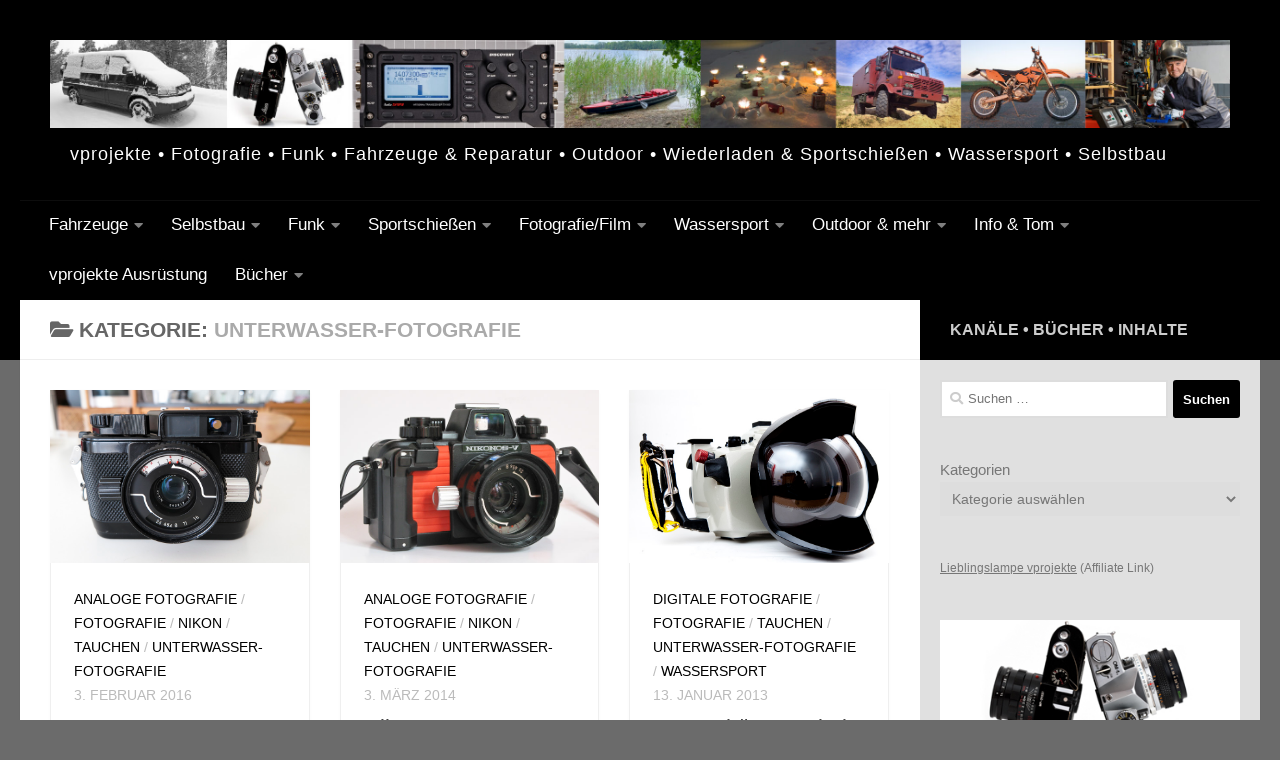

--- FILE ---
content_type: text/html; charset=UTF-8
request_url: https://www.vesab.de/wpvesab/category/fotografie/unterwasser/
body_size: 32495
content:
<!DOCTYPE html>
<html class="no-js" lang="de">
<head>
  <meta charset="UTF-8">
  <meta name="viewport" content="width=device-width, initial-scale=1.0">
  <link rel="profile" href="https://gmpg.org/xfn/11" />
  <link rel="pingback" href="https://www.vesab.de/wpvesab/xmlrpc.php">

          <style id="wfc-base-style" type="text/css">
             .wfc-reset-menu-item-first-letter .navbar .nav>li>a:first-letter {font-size: inherit;}.format-icon:before {color: #5A5A5A;}article .format-icon.tc-hide-icon:before, .safari article.format-video .format-icon.tc-hide-icon:before, .chrome article.format-video .format-icon.tc-hide-icon:before, .safari article.format-image .format-icon.tc-hide-icon:before, .chrome article.format-image .format-icon.tc-hide-icon:before, .safari article.format-gallery .format-icon.tc-hide-icon:before, .safari article.attachment .format-icon.tc-hide-icon:before, .chrome article.format-gallery .format-icon.tc-hide-icon:before, .chrome article.attachment .format-icon.tc-hide-icon:before {content: none!important;}h2#tc-comment-title.tc-hide-icon:before {content: none!important;}.archive .archive-header h1.format-icon.tc-hide-icon:before {content: none!important;}.tc-sidebar h3.widget-title.tc-hide-icon:before {content: none!important;}.footer-widgets h3.widget-title.tc-hide-icon:before {content: none!important;}.tc-hide-icon i, i.tc-hide-icon {display: none !important;}.carousel-control {font-family: "Helvetica Neue", Helvetica, Arial, sans-serif;}.social-block a {font-size: 18px;}footer#footer .colophon .social-block a {font-size: 16px;}.social-block.widget_social a {font-size: 14px;}
        </style>
        <style id="wfc-style-fonts-site_description" type="text/css" data-origin="server">
/* Setting : Site description */ 
#header p.site-description {
font-family : Helvetica Neue, Helvetica, Arial, sans-serif!important;
}

</style><meta name='robots' content='index, follow, max-image-preview:large, max-snippet:-1, max-video-preview:-1' />
<script>document.documentElement.className = document.documentElement.className.replace("no-js","js");</script>

	<!-- This site is optimized with the Yoast SEO plugin v26.8 - https://yoast.com/product/yoast-seo-wordpress/ -->
	<title>Unterwasser-Fotografie-Archiv - vesab.de</title>
	<link rel="canonical" href="https://www.vesab.de/wpvesab/category/fotografie/unterwasser/" />
	<script type="application/ld+json" class="yoast-schema-graph">{"@context":"https://schema.org","@graph":[{"@type":"CollectionPage","@id":"https://www.vesab.de/wpvesab/category/fotografie/unterwasser/","url":"https://www.vesab.de/wpvesab/category/fotografie/unterwasser/","name":"Unterwasser-Fotografie-Archiv - vesab.de","isPartOf":{"@id":"https://www.vesab.de/wpvesab/#website"},"primaryImageOfPage":{"@id":"https://www.vesab.de/wpvesab/category/fotografie/unterwasser/#primaryimage"},"image":{"@id":"https://www.vesab.de/wpvesab/category/fotografie/unterwasser/#primaryimage"},"thumbnailUrl":"https://www.vesab.de/wpvesab/wp-content/uploads/Kameras_analog_Nikonos_iii_07.jpg","breadcrumb":{"@id":"https://www.vesab.de/wpvesab/category/fotografie/unterwasser/#breadcrumb"},"inLanguage":"de"},{"@type":"ImageObject","inLanguage":"de","@id":"https://www.vesab.de/wpvesab/category/fotografie/unterwasser/#primaryimage","url":"https://www.vesab.de/wpvesab/wp-content/uploads/Kameras_analog_Nikonos_iii_07.jpg","contentUrl":"https://www.vesab.de/wpvesab/wp-content/uploads/Kameras_analog_Nikonos_iii_07.jpg","width":800,"height":534},{"@type":"BreadcrumbList","@id":"https://www.vesab.de/wpvesab/category/fotografie/unterwasser/#breadcrumb","itemListElement":[{"@type":"ListItem","position":1,"name":"Startseite","item":"https://www.vesab.de/wpvesab/"},{"@type":"ListItem","position":2,"name":"Fotografie","item":"https://www.vesab.de/wpvesab/category/fotografie/"},{"@type":"ListItem","position":3,"name":"Unterwasser-Fotografie"}]},{"@type":"WebSite","@id":"https://www.vesab.de/wpvesab/#website","url":"https://www.vesab.de/wpvesab/","name":"vesab.de","description":"vprojekte • Fotografie • Funk • Fahrzeuge &amp; Reparatur • Outdoor • Wiederladen &amp; Sportschießen • Wassersport • Selbstbau","publisher":{"@id":"https://www.vesab.de/wpvesab/#organization"},"potentialAction":[{"@type":"SearchAction","target":{"@type":"EntryPoint","urlTemplate":"https://www.vesab.de/wpvesab/?s={search_term_string}"},"query-input":{"@type":"PropertyValueSpecification","valueRequired":true,"valueName":"search_term_string"}}],"inLanguage":"de"},{"@type":"Organization","@id":"https://www.vesab.de/wpvesab/#organization","name":"vesab.de","url":"https://www.vesab.de/wpvesab/","logo":{"@type":"ImageObject","inLanguage":"de","@id":"https://www.vesab.de/wpvesab/#/schema/logo/image/","url":"https://www.vesab.de/wpvesab/wp-content/uploads/cropped-Logo_vesabde_02-scaled-1.jpg","contentUrl":"https://www.vesab.de/wpvesab/wp-content/uploads/cropped-Logo_vesabde_02-scaled-1.jpg","width":2560,"height":191,"caption":"vesab.de"},"image":{"@id":"https://www.vesab.de/wpvesab/#/schema/logo/image/"}}]}</script>
	<!-- / Yoast SEO plugin. -->


<link rel="alternate" type="application/rss+xml" title="vesab.de &raquo; Feed" href="https://www.vesab.de/wpvesab/feed/" />
<link rel="alternate" type="application/rss+xml" title="vesab.de &raquo; Kommentar-Feed" href="https://www.vesab.de/wpvesab/comments/feed/" />
<link rel="alternate" type="application/rss+xml" title="vesab.de &raquo; Kategorie-Feed für Unterwasser-Fotografie" href="https://www.vesab.de/wpvesab/category/fotografie/unterwasser/feed/" />
<style id='wp-img-auto-sizes-contain-inline-css'>
img:is([sizes=auto i],[sizes^="auto," i]){contain-intrinsic-size:3000px 1500px}
/*# sourceURL=wp-img-auto-sizes-contain-inline-css */
</style>
<link rel='stylesheet' id='formidable-css' href='https://www.vesab.de/wpvesab/wp-content/plugins/formidable/css/formidableforms.css?ver=114808' media='all' />
<style id='wp-emoji-styles-inline-css'>

	img.wp-smiley, img.emoji {
		display: inline !important;
		border: none !important;
		box-shadow: none !important;
		height: 1em !important;
		width: 1em !important;
		margin: 0 0.07em !important;
		vertical-align: -0.1em !important;
		background: none !important;
		padding: 0 !important;
	}
/*# sourceURL=wp-emoji-styles-inline-css */
</style>
<style id='wp-block-library-inline-css'>
:root{--wp-block-synced-color:#7a00df;--wp-block-synced-color--rgb:122,0,223;--wp-bound-block-color:var(--wp-block-synced-color);--wp-editor-canvas-background:#ddd;--wp-admin-theme-color:#007cba;--wp-admin-theme-color--rgb:0,124,186;--wp-admin-theme-color-darker-10:#006ba1;--wp-admin-theme-color-darker-10--rgb:0,107,160.5;--wp-admin-theme-color-darker-20:#005a87;--wp-admin-theme-color-darker-20--rgb:0,90,135;--wp-admin-border-width-focus:2px}@media (min-resolution:192dpi){:root{--wp-admin-border-width-focus:1.5px}}.wp-element-button{cursor:pointer}:root .has-very-light-gray-background-color{background-color:#eee}:root .has-very-dark-gray-background-color{background-color:#313131}:root .has-very-light-gray-color{color:#eee}:root .has-very-dark-gray-color{color:#313131}:root .has-vivid-green-cyan-to-vivid-cyan-blue-gradient-background{background:linear-gradient(135deg,#00d084,#0693e3)}:root .has-purple-crush-gradient-background{background:linear-gradient(135deg,#34e2e4,#4721fb 50%,#ab1dfe)}:root .has-hazy-dawn-gradient-background{background:linear-gradient(135deg,#faaca8,#dad0ec)}:root .has-subdued-olive-gradient-background{background:linear-gradient(135deg,#fafae1,#67a671)}:root .has-atomic-cream-gradient-background{background:linear-gradient(135deg,#fdd79a,#004a59)}:root .has-nightshade-gradient-background{background:linear-gradient(135deg,#330968,#31cdcf)}:root .has-midnight-gradient-background{background:linear-gradient(135deg,#020381,#2874fc)}:root{--wp--preset--font-size--normal:16px;--wp--preset--font-size--huge:42px}.has-regular-font-size{font-size:1em}.has-larger-font-size{font-size:2.625em}.has-normal-font-size{font-size:var(--wp--preset--font-size--normal)}.has-huge-font-size{font-size:var(--wp--preset--font-size--huge)}.has-text-align-center{text-align:center}.has-text-align-left{text-align:left}.has-text-align-right{text-align:right}.has-fit-text{white-space:nowrap!important}#end-resizable-editor-section{display:none}.aligncenter{clear:both}.items-justified-left{justify-content:flex-start}.items-justified-center{justify-content:center}.items-justified-right{justify-content:flex-end}.items-justified-space-between{justify-content:space-between}.screen-reader-text{border:0;clip-path:inset(50%);height:1px;margin:-1px;overflow:hidden;padding:0;position:absolute;width:1px;word-wrap:normal!important}.screen-reader-text:focus{background-color:#ddd;clip-path:none;color:#444;display:block;font-size:1em;height:auto;left:5px;line-height:normal;padding:15px 23px 14px;text-decoration:none;top:5px;width:auto;z-index:100000}html :where(.has-border-color){border-style:solid}html :where([style*=border-top-color]){border-top-style:solid}html :where([style*=border-right-color]){border-right-style:solid}html :where([style*=border-bottom-color]){border-bottom-style:solid}html :where([style*=border-left-color]){border-left-style:solid}html :where([style*=border-width]){border-style:solid}html :where([style*=border-top-width]){border-top-style:solid}html :where([style*=border-right-width]){border-right-style:solid}html :where([style*=border-bottom-width]){border-bottom-style:solid}html :where([style*=border-left-width]){border-left-style:solid}html :where(img[class*=wp-image-]){height:auto;max-width:100%}:where(figure){margin:0 0 1em}html :where(.is-position-sticky){--wp-admin--admin-bar--position-offset:var(--wp-admin--admin-bar--height,0px)}@media screen and (max-width:600px){html :where(.is-position-sticky){--wp-admin--admin-bar--position-offset:0px}}

/*# sourceURL=wp-block-library-inline-css */
</style><style id='wp-block-categories-inline-css'>
.wp-block-categories{box-sizing:border-box}.wp-block-categories.alignleft{margin-right:2em}.wp-block-categories.alignright{margin-left:2em}.wp-block-categories.wp-block-categories-dropdown.aligncenter{text-align:center}.wp-block-categories .wp-block-categories__label{display:block;width:100%}
/*# sourceURL=https://www.vesab.de/wpvesab/wp-includes/blocks/categories/style.min.css */
</style>
<style id='wp-block-image-inline-css'>
.wp-block-image>a,.wp-block-image>figure>a{display:inline-block}.wp-block-image img{box-sizing:border-box;height:auto;max-width:100%;vertical-align:bottom}@media not (prefers-reduced-motion){.wp-block-image img.hide{visibility:hidden}.wp-block-image img.show{animation:show-content-image .4s}}.wp-block-image[style*=border-radius] img,.wp-block-image[style*=border-radius]>a{border-radius:inherit}.wp-block-image.has-custom-border img{box-sizing:border-box}.wp-block-image.aligncenter{text-align:center}.wp-block-image.alignfull>a,.wp-block-image.alignwide>a{width:100%}.wp-block-image.alignfull img,.wp-block-image.alignwide img{height:auto;width:100%}.wp-block-image .aligncenter,.wp-block-image .alignleft,.wp-block-image .alignright,.wp-block-image.aligncenter,.wp-block-image.alignleft,.wp-block-image.alignright{display:table}.wp-block-image .aligncenter>figcaption,.wp-block-image .alignleft>figcaption,.wp-block-image .alignright>figcaption,.wp-block-image.aligncenter>figcaption,.wp-block-image.alignleft>figcaption,.wp-block-image.alignright>figcaption{caption-side:bottom;display:table-caption}.wp-block-image .alignleft{float:left;margin:.5em 1em .5em 0}.wp-block-image .alignright{float:right;margin:.5em 0 .5em 1em}.wp-block-image .aligncenter{margin-left:auto;margin-right:auto}.wp-block-image :where(figcaption){margin-bottom:1em;margin-top:.5em}.wp-block-image.is-style-circle-mask img{border-radius:9999px}@supports ((-webkit-mask-image:none) or (mask-image:none)) or (-webkit-mask-image:none){.wp-block-image.is-style-circle-mask img{border-radius:0;-webkit-mask-image:url('data:image/svg+xml;utf8,<svg viewBox="0 0 100 100" xmlns="http://www.w3.org/2000/svg"><circle cx="50" cy="50" r="50"/></svg>');mask-image:url('data:image/svg+xml;utf8,<svg viewBox="0 0 100 100" xmlns="http://www.w3.org/2000/svg"><circle cx="50" cy="50" r="50"/></svg>');mask-mode:alpha;-webkit-mask-position:center;mask-position:center;-webkit-mask-repeat:no-repeat;mask-repeat:no-repeat;-webkit-mask-size:contain;mask-size:contain}}:root :where(.wp-block-image.is-style-rounded img,.wp-block-image .is-style-rounded img){border-radius:9999px}.wp-block-image figure{margin:0}.wp-lightbox-container{display:flex;flex-direction:column;position:relative}.wp-lightbox-container img{cursor:zoom-in}.wp-lightbox-container img:hover+button{opacity:1}.wp-lightbox-container button{align-items:center;backdrop-filter:blur(16px) saturate(180%);background-color:#5a5a5a40;border:none;border-radius:4px;cursor:zoom-in;display:flex;height:20px;justify-content:center;opacity:0;padding:0;position:absolute;right:16px;text-align:center;top:16px;width:20px;z-index:100}@media not (prefers-reduced-motion){.wp-lightbox-container button{transition:opacity .2s ease}}.wp-lightbox-container button:focus-visible{outline:3px auto #5a5a5a40;outline:3px auto -webkit-focus-ring-color;outline-offset:3px}.wp-lightbox-container button:hover{cursor:pointer;opacity:1}.wp-lightbox-container button:focus{opacity:1}.wp-lightbox-container button:focus,.wp-lightbox-container button:hover,.wp-lightbox-container button:not(:hover):not(:active):not(.has-background){background-color:#5a5a5a40;border:none}.wp-lightbox-overlay{box-sizing:border-box;cursor:zoom-out;height:100vh;left:0;overflow:hidden;position:fixed;top:0;visibility:hidden;width:100%;z-index:100000}.wp-lightbox-overlay .close-button{align-items:center;cursor:pointer;display:flex;justify-content:center;min-height:40px;min-width:40px;padding:0;position:absolute;right:calc(env(safe-area-inset-right) + 16px);top:calc(env(safe-area-inset-top) + 16px);z-index:5000000}.wp-lightbox-overlay .close-button:focus,.wp-lightbox-overlay .close-button:hover,.wp-lightbox-overlay .close-button:not(:hover):not(:active):not(.has-background){background:none;border:none}.wp-lightbox-overlay .lightbox-image-container{height:var(--wp--lightbox-container-height);left:50%;overflow:hidden;position:absolute;top:50%;transform:translate(-50%,-50%);transform-origin:top left;width:var(--wp--lightbox-container-width);z-index:9999999999}.wp-lightbox-overlay .wp-block-image{align-items:center;box-sizing:border-box;display:flex;height:100%;justify-content:center;margin:0;position:relative;transform-origin:0 0;width:100%;z-index:3000000}.wp-lightbox-overlay .wp-block-image img{height:var(--wp--lightbox-image-height);min-height:var(--wp--lightbox-image-height);min-width:var(--wp--lightbox-image-width);width:var(--wp--lightbox-image-width)}.wp-lightbox-overlay .wp-block-image figcaption{display:none}.wp-lightbox-overlay button{background:none;border:none}.wp-lightbox-overlay .scrim{background-color:#fff;height:100%;opacity:.9;position:absolute;width:100%;z-index:2000000}.wp-lightbox-overlay.active{visibility:visible}@media not (prefers-reduced-motion){.wp-lightbox-overlay.active{animation:turn-on-visibility .25s both}.wp-lightbox-overlay.active img{animation:turn-on-visibility .35s both}.wp-lightbox-overlay.show-closing-animation:not(.active){animation:turn-off-visibility .35s both}.wp-lightbox-overlay.show-closing-animation:not(.active) img{animation:turn-off-visibility .25s both}.wp-lightbox-overlay.zoom.active{animation:none;opacity:1;visibility:visible}.wp-lightbox-overlay.zoom.active .lightbox-image-container{animation:lightbox-zoom-in .4s}.wp-lightbox-overlay.zoom.active .lightbox-image-container img{animation:none}.wp-lightbox-overlay.zoom.active .scrim{animation:turn-on-visibility .4s forwards}.wp-lightbox-overlay.zoom.show-closing-animation:not(.active){animation:none}.wp-lightbox-overlay.zoom.show-closing-animation:not(.active) .lightbox-image-container{animation:lightbox-zoom-out .4s}.wp-lightbox-overlay.zoom.show-closing-animation:not(.active) .lightbox-image-container img{animation:none}.wp-lightbox-overlay.zoom.show-closing-animation:not(.active) .scrim{animation:turn-off-visibility .4s forwards}}@keyframes show-content-image{0%{visibility:hidden}99%{visibility:hidden}to{visibility:visible}}@keyframes turn-on-visibility{0%{opacity:0}to{opacity:1}}@keyframes turn-off-visibility{0%{opacity:1;visibility:visible}99%{opacity:0;visibility:visible}to{opacity:0;visibility:hidden}}@keyframes lightbox-zoom-in{0%{transform:translate(calc((-100vw + var(--wp--lightbox-scrollbar-width))/2 + var(--wp--lightbox-initial-left-position)),calc(-50vh + var(--wp--lightbox-initial-top-position))) scale(var(--wp--lightbox-scale))}to{transform:translate(-50%,-50%) scale(1)}}@keyframes lightbox-zoom-out{0%{transform:translate(-50%,-50%) scale(1);visibility:visible}99%{visibility:visible}to{transform:translate(calc((-100vw + var(--wp--lightbox-scrollbar-width))/2 + var(--wp--lightbox-initial-left-position)),calc(-50vh + var(--wp--lightbox-initial-top-position))) scale(var(--wp--lightbox-scale));visibility:hidden}}
/*# sourceURL=https://www.vesab.de/wpvesab/wp-includes/blocks/image/style.min.css */
</style>
<style id='wp-block-media-text-inline-css'>
.wp-block-media-text{box-sizing:border-box;
  /*!rtl:begin:ignore*/direction:ltr;
  /*!rtl:end:ignore*/display:grid;grid-template-columns:50% 1fr;grid-template-rows:auto}.wp-block-media-text.has-media-on-the-right{grid-template-columns:1fr 50%}.wp-block-media-text.is-vertically-aligned-top>.wp-block-media-text__content,.wp-block-media-text.is-vertically-aligned-top>.wp-block-media-text__media{align-self:start}.wp-block-media-text.is-vertically-aligned-center>.wp-block-media-text__content,.wp-block-media-text.is-vertically-aligned-center>.wp-block-media-text__media,.wp-block-media-text>.wp-block-media-text__content,.wp-block-media-text>.wp-block-media-text__media{align-self:center}.wp-block-media-text.is-vertically-aligned-bottom>.wp-block-media-text__content,.wp-block-media-text.is-vertically-aligned-bottom>.wp-block-media-text__media{align-self:end}.wp-block-media-text>.wp-block-media-text__media{
  /*!rtl:begin:ignore*/grid-column:1;grid-row:1;
  /*!rtl:end:ignore*/margin:0}.wp-block-media-text>.wp-block-media-text__content{direction:ltr;
  /*!rtl:begin:ignore*/grid-column:2;grid-row:1;
  /*!rtl:end:ignore*/padding:0 8%;word-break:break-word}.wp-block-media-text.has-media-on-the-right>.wp-block-media-text__media{
  /*!rtl:begin:ignore*/grid-column:2;grid-row:1
  /*!rtl:end:ignore*/}.wp-block-media-text.has-media-on-the-right>.wp-block-media-text__content{
  /*!rtl:begin:ignore*/grid-column:1;grid-row:1
  /*!rtl:end:ignore*/}.wp-block-media-text__media a{display:block}.wp-block-media-text__media img,.wp-block-media-text__media video{height:auto;max-width:unset;vertical-align:middle;width:100%}.wp-block-media-text.is-image-fill>.wp-block-media-text__media{background-size:cover;height:100%;min-height:250px}.wp-block-media-text.is-image-fill>.wp-block-media-text__media>a{display:block;height:100%}.wp-block-media-text.is-image-fill>.wp-block-media-text__media img{height:1px;margin:-1px;overflow:hidden;padding:0;position:absolute;width:1px;clip:rect(0,0,0,0);border:0}.wp-block-media-text.is-image-fill-element>.wp-block-media-text__media{height:100%;min-height:250px}.wp-block-media-text.is-image-fill-element>.wp-block-media-text__media>a{display:block;height:100%}.wp-block-media-text.is-image-fill-element>.wp-block-media-text__media img{height:100%;object-fit:cover;width:100%}@media (max-width:600px){.wp-block-media-text.is-stacked-on-mobile{grid-template-columns:100%!important}.wp-block-media-text.is-stacked-on-mobile>.wp-block-media-text__media{grid-column:1;grid-row:1}.wp-block-media-text.is-stacked-on-mobile>.wp-block-media-text__content{grid-column:1;grid-row:2}}
/*# sourceURL=https://www.vesab.de/wpvesab/wp-includes/blocks/media-text/style.min.css */
</style>
<style id='wp-block-paragraph-inline-css'>
.is-small-text{font-size:.875em}.is-regular-text{font-size:1em}.is-large-text{font-size:2.25em}.is-larger-text{font-size:3em}.has-drop-cap:not(:focus):first-letter{float:left;font-size:8.4em;font-style:normal;font-weight:100;line-height:.68;margin:.05em .1em 0 0;text-transform:uppercase}body.rtl .has-drop-cap:not(:focus):first-letter{float:none;margin-left:.1em}p.has-drop-cap.has-background{overflow:hidden}:root :where(p.has-background){padding:1.25em 2.375em}:where(p.has-text-color:not(.has-link-color)) a{color:inherit}p.has-text-align-left[style*="writing-mode:vertical-lr"],p.has-text-align-right[style*="writing-mode:vertical-rl"]{rotate:180deg}
/*# sourceURL=https://www.vesab.de/wpvesab/wp-includes/blocks/paragraph/style.min.css */
</style>
<style id='global-styles-inline-css'>
:root{--wp--preset--aspect-ratio--square: 1;--wp--preset--aspect-ratio--4-3: 4/3;--wp--preset--aspect-ratio--3-4: 3/4;--wp--preset--aspect-ratio--3-2: 3/2;--wp--preset--aspect-ratio--2-3: 2/3;--wp--preset--aspect-ratio--16-9: 16/9;--wp--preset--aspect-ratio--9-16: 9/16;--wp--preset--color--black: #000000;--wp--preset--color--cyan-bluish-gray: #abb8c3;--wp--preset--color--white: #ffffff;--wp--preset--color--pale-pink: #f78da7;--wp--preset--color--vivid-red: #cf2e2e;--wp--preset--color--luminous-vivid-orange: #ff6900;--wp--preset--color--luminous-vivid-amber: #fcb900;--wp--preset--color--light-green-cyan: #7bdcb5;--wp--preset--color--vivid-green-cyan: #00d084;--wp--preset--color--pale-cyan-blue: #8ed1fc;--wp--preset--color--vivid-cyan-blue: #0693e3;--wp--preset--color--vivid-purple: #9b51e0;--wp--preset--gradient--vivid-cyan-blue-to-vivid-purple: linear-gradient(135deg,rgb(6,147,227) 0%,rgb(155,81,224) 100%);--wp--preset--gradient--light-green-cyan-to-vivid-green-cyan: linear-gradient(135deg,rgb(122,220,180) 0%,rgb(0,208,130) 100%);--wp--preset--gradient--luminous-vivid-amber-to-luminous-vivid-orange: linear-gradient(135deg,rgb(252,185,0) 0%,rgb(255,105,0) 100%);--wp--preset--gradient--luminous-vivid-orange-to-vivid-red: linear-gradient(135deg,rgb(255,105,0) 0%,rgb(207,46,46) 100%);--wp--preset--gradient--very-light-gray-to-cyan-bluish-gray: linear-gradient(135deg,rgb(238,238,238) 0%,rgb(169,184,195) 100%);--wp--preset--gradient--cool-to-warm-spectrum: linear-gradient(135deg,rgb(74,234,220) 0%,rgb(151,120,209) 20%,rgb(207,42,186) 40%,rgb(238,44,130) 60%,rgb(251,105,98) 80%,rgb(254,248,76) 100%);--wp--preset--gradient--blush-light-purple: linear-gradient(135deg,rgb(255,206,236) 0%,rgb(152,150,240) 100%);--wp--preset--gradient--blush-bordeaux: linear-gradient(135deg,rgb(254,205,165) 0%,rgb(254,45,45) 50%,rgb(107,0,62) 100%);--wp--preset--gradient--luminous-dusk: linear-gradient(135deg,rgb(255,203,112) 0%,rgb(199,81,192) 50%,rgb(65,88,208) 100%);--wp--preset--gradient--pale-ocean: linear-gradient(135deg,rgb(255,245,203) 0%,rgb(182,227,212) 50%,rgb(51,167,181) 100%);--wp--preset--gradient--electric-grass: linear-gradient(135deg,rgb(202,248,128) 0%,rgb(113,206,126) 100%);--wp--preset--gradient--midnight: linear-gradient(135deg,rgb(2,3,129) 0%,rgb(40,116,252) 100%);--wp--preset--font-size--small: 13px;--wp--preset--font-size--medium: 20px;--wp--preset--font-size--large: 36px;--wp--preset--font-size--x-large: 42px;--wp--preset--spacing--20: 0.44rem;--wp--preset--spacing--30: 0.67rem;--wp--preset--spacing--40: 1rem;--wp--preset--spacing--50: 1.5rem;--wp--preset--spacing--60: 2.25rem;--wp--preset--spacing--70: 3.38rem;--wp--preset--spacing--80: 5.06rem;--wp--preset--shadow--natural: 6px 6px 9px rgba(0, 0, 0, 0.2);--wp--preset--shadow--deep: 12px 12px 50px rgba(0, 0, 0, 0.4);--wp--preset--shadow--sharp: 6px 6px 0px rgba(0, 0, 0, 0.2);--wp--preset--shadow--outlined: 6px 6px 0px -3px rgb(255, 255, 255), 6px 6px rgb(0, 0, 0);--wp--preset--shadow--crisp: 6px 6px 0px rgb(0, 0, 0);}:where(.is-layout-flex){gap: 0.5em;}:where(.is-layout-grid){gap: 0.5em;}body .is-layout-flex{display: flex;}.is-layout-flex{flex-wrap: wrap;align-items: center;}.is-layout-flex > :is(*, div){margin: 0;}body .is-layout-grid{display: grid;}.is-layout-grid > :is(*, div){margin: 0;}:where(.wp-block-columns.is-layout-flex){gap: 2em;}:where(.wp-block-columns.is-layout-grid){gap: 2em;}:where(.wp-block-post-template.is-layout-flex){gap: 1.25em;}:where(.wp-block-post-template.is-layout-grid){gap: 1.25em;}.has-black-color{color: var(--wp--preset--color--black) !important;}.has-cyan-bluish-gray-color{color: var(--wp--preset--color--cyan-bluish-gray) !important;}.has-white-color{color: var(--wp--preset--color--white) !important;}.has-pale-pink-color{color: var(--wp--preset--color--pale-pink) !important;}.has-vivid-red-color{color: var(--wp--preset--color--vivid-red) !important;}.has-luminous-vivid-orange-color{color: var(--wp--preset--color--luminous-vivid-orange) !important;}.has-luminous-vivid-amber-color{color: var(--wp--preset--color--luminous-vivid-amber) !important;}.has-light-green-cyan-color{color: var(--wp--preset--color--light-green-cyan) !important;}.has-vivid-green-cyan-color{color: var(--wp--preset--color--vivid-green-cyan) !important;}.has-pale-cyan-blue-color{color: var(--wp--preset--color--pale-cyan-blue) !important;}.has-vivid-cyan-blue-color{color: var(--wp--preset--color--vivid-cyan-blue) !important;}.has-vivid-purple-color{color: var(--wp--preset--color--vivid-purple) !important;}.has-black-background-color{background-color: var(--wp--preset--color--black) !important;}.has-cyan-bluish-gray-background-color{background-color: var(--wp--preset--color--cyan-bluish-gray) !important;}.has-white-background-color{background-color: var(--wp--preset--color--white) !important;}.has-pale-pink-background-color{background-color: var(--wp--preset--color--pale-pink) !important;}.has-vivid-red-background-color{background-color: var(--wp--preset--color--vivid-red) !important;}.has-luminous-vivid-orange-background-color{background-color: var(--wp--preset--color--luminous-vivid-orange) !important;}.has-luminous-vivid-amber-background-color{background-color: var(--wp--preset--color--luminous-vivid-amber) !important;}.has-light-green-cyan-background-color{background-color: var(--wp--preset--color--light-green-cyan) !important;}.has-vivid-green-cyan-background-color{background-color: var(--wp--preset--color--vivid-green-cyan) !important;}.has-pale-cyan-blue-background-color{background-color: var(--wp--preset--color--pale-cyan-blue) !important;}.has-vivid-cyan-blue-background-color{background-color: var(--wp--preset--color--vivid-cyan-blue) !important;}.has-vivid-purple-background-color{background-color: var(--wp--preset--color--vivid-purple) !important;}.has-black-border-color{border-color: var(--wp--preset--color--black) !important;}.has-cyan-bluish-gray-border-color{border-color: var(--wp--preset--color--cyan-bluish-gray) !important;}.has-white-border-color{border-color: var(--wp--preset--color--white) !important;}.has-pale-pink-border-color{border-color: var(--wp--preset--color--pale-pink) !important;}.has-vivid-red-border-color{border-color: var(--wp--preset--color--vivid-red) !important;}.has-luminous-vivid-orange-border-color{border-color: var(--wp--preset--color--luminous-vivid-orange) !important;}.has-luminous-vivid-amber-border-color{border-color: var(--wp--preset--color--luminous-vivid-amber) !important;}.has-light-green-cyan-border-color{border-color: var(--wp--preset--color--light-green-cyan) !important;}.has-vivid-green-cyan-border-color{border-color: var(--wp--preset--color--vivid-green-cyan) !important;}.has-pale-cyan-blue-border-color{border-color: var(--wp--preset--color--pale-cyan-blue) !important;}.has-vivid-cyan-blue-border-color{border-color: var(--wp--preset--color--vivid-cyan-blue) !important;}.has-vivid-purple-border-color{border-color: var(--wp--preset--color--vivid-purple) !important;}.has-vivid-cyan-blue-to-vivid-purple-gradient-background{background: var(--wp--preset--gradient--vivid-cyan-blue-to-vivid-purple) !important;}.has-light-green-cyan-to-vivid-green-cyan-gradient-background{background: var(--wp--preset--gradient--light-green-cyan-to-vivid-green-cyan) !important;}.has-luminous-vivid-amber-to-luminous-vivid-orange-gradient-background{background: var(--wp--preset--gradient--luminous-vivid-amber-to-luminous-vivid-orange) !important;}.has-luminous-vivid-orange-to-vivid-red-gradient-background{background: var(--wp--preset--gradient--luminous-vivid-orange-to-vivid-red) !important;}.has-very-light-gray-to-cyan-bluish-gray-gradient-background{background: var(--wp--preset--gradient--very-light-gray-to-cyan-bluish-gray) !important;}.has-cool-to-warm-spectrum-gradient-background{background: var(--wp--preset--gradient--cool-to-warm-spectrum) !important;}.has-blush-light-purple-gradient-background{background: var(--wp--preset--gradient--blush-light-purple) !important;}.has-blush-bordeaux-gradient-background{background: var(--wp--preset--gradient--blush-bordeaux) !important;}.has-luminous-dusk-gradient-background{background: var(--wp--preset--gradient--luminous-dusk) !important;}.has-pale-ocean-gradient-background{background: var(--wp--preset--gradient--pale-ocean) !important;}.has-electric-grass-gradient-background{background: var(--wp--preset--gradient--electric-grass) !important;}.has-midnight-gradient-background{background: var(--wp--preset--gradient--midnight) !important;}.has-small-font-size{font-size: var(--wp--preset--font-size--small) !important;}.has-medium-font-size{font-size: var(--wp--preset--font-size--medium) !important;}.has-large-font-size{font-size: var(--wp--preset--font-size--large) !important;}.has-x-large-font-size{font-size: var(--wp--preset--font-size--x-large) !important;}
/*# sourceURL=global-styles-inline-css */
</style>
<style id='core-block-supports-inline-css'>
.wp-elements-26dfe10b965d28a6316fc987c61903b3 a:where(:not(.wp-element-button)){color:var(--wp--preset--color--black);}
/*# sourceURL=core-block-supports-inline-css */
</style>

<style id='classic-theme-styles-inline-css'>
/*! This file is auto-generated */
.wp-block-button__link{color:#fff;background-color:#32373c;border-radius:9999px;box-shadow:none;text-decoration:none;padding:calc(.667em + 2px) calc(1.333em + 2px);font-size:1.125em}.wp-block-file__button{background:#32373c;color:#fff;text-decoration:none}
/*# sourceURL=/wp-includes/css/classic-themes.min.css */
</style>
<link rel='stylesheet' id='yop-public-css' href='https://www.vesab.de/wpvesab/wp-content/plugins/yop-poll/public/assets/css/yop-poll-public-6.5.39.css?ver=6.9' media='all' />
<link rel='stylesheet' id='hph-front-style-css' href='https://www.vesab.de/wpvesab/wp-content/themes/hueman-pro/addons/assets/front/css/hph-front.min.css?ver=1.4.29' media='all' />
<link rel='stylesheet' id='hueman-main-style-css' href='https://www.vesab.de/wpvesab/wp-content/themes/hueman-pro/assets/front/css/main.min.css?ver=1.4.29' media='all' />
<style id='hueman-main-style-inline-css'>
body { font-family:Arial, sans-serif;font-size:1.00rem }@media only screen and (min-width: 720px) {
        .nav > li { font-size:1.00rem; }
      }.container-inner { max-width: 1920px; }.sidebar .widget { padding-left: 20px; padding-right: 20px; padding-top: 20px; }::selection { background-color: #000000; }
::-moz-selection { background-color: #000000; }a,a>span.hu-external::after,.themeform label .required,#flexslider-featured .flex-direction-nav .flex-next:hover,#flexslider-featured .flex-direction-nav .flex-prev:hover,.post-hover:hover .post-title a,.post-title a:hover,.sidebar.s1 .post-nav li a:hover i,.content .post-nav li a:hover i,.post-related a:hover,.sidebar.s1 .widget_rss ul li a,#footer .widget_rss ul li a,.sidebar.s1 .widget_calendar a,#footer .widget_calendar a,.sidebar.s1 .alx-tab .tab-item-category a,.sidebar.s1 .alx-posts .post-item-category a,.sidebar.s1 .alx-tab li:hover .tab-item-title a,.sidebar.s1 .alx-tab li:hover .tab-item-comment a,.sidebar.s1 .alx-posts li:hover .post-item-title a,#footer .alx-tab .tab-item-category a,#footer .alx-posts .post-item-category a,#footer .alx-tab li:hover .tab-item-title a,#footer .alx-tab li:hover .tab-item-comment a,#footer .alx-posts li:hover .post-item-title a,.comment-tabs li.active a,.comment-awaiting-moderation,.child-menu a:hover,.child-menu .current_page_item > a,.wp-pagenavi a{ color: #000000; }input[type="submit"],.themeform button[type="submit"],.sidebar.s1 .sidebar-top,.sidebar.s1 .sidebar-toggle,#flexslider-featured .flex-control-nav li a.flex-active,.post-tags a:hover,.sidebar.s1 .widget_calendar caption,#footer .widget_calendar caption,.author-bio .bio-avatar:after,.commentlist li.bypostauthor > .comment-body:after,.commentlist li.comment-author-admin > .comment-body:after{ background-color: #000000; }.post-format .format-container { border-color: #000000; }.sidebar.s1 .alx-tabs-nav li.active a,#footer .alx-tabs-nav li.active a,.comment-tabs li.active a,.wp-pagenavi a:hover,.wp-pagenavi a:active,.wp-pagenavi span.current{ border-bottom-color: #000000!important; }.sidebar.s2 .post-nav li a:hover i,
.sidebar.s2 .widget_rss ul li a,
.sidebar.s2 .widget_calendar a,
.sidebar.s2 .alx-tab .tab-item-category a,
.sidebar.s2 .alx-posts .post-item-category a,
.sidebar.s2 .alx-tab li:hover .tab-item-title a,
.sidebar.s2 .alx-tab li:hover .tab-item-comment a,
.sidebar.s2 .alx-posts li:hover .post-item-title a { color: #6b6b6b; }
.sidebar.s2 .sidebar-top,.sidebar.s2 .sidebar-toggle,.post-comments,.jp-play-bar,.jp-volume-bar-value,.sidebar.s2 .widget_calendar caption{ background-color: #6b6b6b; }.sidebar.s2 .alx-tabs-nav li.active a { border-bottom-color: #6b6b6b; }
.post-comments::before { border-right-color: #6b6b6b; }
      .search-expand,
              #nav-topbar.nav-container { background-color: #000000}@media only screen and (min-width: 720px) {
                #nav-topbar .nav ul { background-color: #000000; }
              }.is-scrolled #header .nav-container.desktop-sticky,
              .is-scrolled #header .search-expand { background-color: #000000; background-color: rgba(0,0,0,0.90) }.is-scrolled .topbar-transparent #nav-topbar.desktop-sticky .nav ul { background-color: #000000; background-color: rgba(0,0,0,0.95) }#header { background-color: #000000; }
@media only screen and (min-width: 720px) {
  #nav-header .nav ul { background-color: #000000; }
}
        #header #nav-mobile { background-color: #000000; }.is-scrolled #header #nav-mobile { background-color: #000000; background-color: rgba(0,0,0,0.90) }#nav-header.nav-container, #main-header-search .search-expand { background-color: #000000; }
@media only screen and (min-width: 720px) {
  #nav-header .nav ul { background-color: #000000; }
}
        #footer-bottom { background-color: #474747; }.site-title a img { max-height: 90px; }.sidebar.expanding, .sidebar.collapsing, .sidebar .sidebar-content, .sidebar .sidebar-toggle, .container-inner > .main::before,.container-inner > .main::after { background-color: #e0e0e0; }@media only screen and (min-width: 480px) and (max-width: 1200px) { .s2.expanded { background-color: #e0e0e0; } }@media only screen and (min-width: 480px) and (max-width: 960px) { .s1.expanded { background-color: #e0e0e0; } }body { background-color: #6b6b6b; }
/*# sourceURL=hueman-main-style-inline-css */
</style>
<link rel='stylesheet' id='hueman-font-awesome-css' href='https://www.vesab.de/wpvesab/wp-content/themes/hueman-pro/assets/front/css/font-awesome.min.css?ver=1.4.29' media='all' />
<script src="https://www.vesab.de/wpvesab/wp-includes/js/jquery/jquery.min.js?ver=3.7.1" id="jquery-core-js"></script>
<script src="https://www.vesab.de/wpvesab/wp-includes/js/jquery/jquery-migrate.min.js?ver=3.4.1" id="jquery-migrate-js"></script>
<script id="yop-public-js-extra">
var objectL10n = {"yopPollParams":{"urlParams":{"ajax":"https://www.vesab.de/wpvesab/wp-admin/admin-ajax.php","wpLogin":"https://www.vesab.de/wpvesab/wp-login.php?redirect_to=https%3A%2F%2Fwww.vesab.de%2Fwpvesab%2Fwp-admin%2Fadmin-ajax.php%3Faction%3Dyop_poll_record_wordpress_vote"},"apiParams":{"reCaptcha":{"siteKey":""},"reCaptchaV2Invisible":{"siteKey":""},"reCaptchaV3":{"siteKey":""},"hCaptcha":{"siteKey":""},"cloudflareTurnstile":{"siteKey":""}},"captchaParams":{"imgPath":"https://www.vesab.de/wpvesab/wp-content/plugins/yop-poll/public/assets/img/","url":"https://www.vesab.de/wpvesab/wp-content/plugins/yop-poll/app.php","accessibilityAlt":"Sound icon","accessibilityTitle":"Accessibility option: listen to a question and answer it!","accessibilityDescription":"Type below the \u003Cstrong\u003Eanswer\u003C/strong\u003E to what you hear. Numbers or words:","explanation":"Click or touch the \u003Cstrong\u003EANSWER\u003C/strong\u003E","refreshAlt":"Refresh/reload icon","refreshTitle":"Refresh/reload: get new images and accessibility option!"},"voteParams":{"invalidPoll":"Ung\u00fcltige Umfrage","noAnswersSelected":"Keine Antwort ausgew\u00e4hlt.","minAnswersRequired":"Mindestens {min_answers_allowed} Antwort(en) notwendig.","maxAnswersRequired":"Maximal {max_answers_allowed} Antwort(en) erlaubt.","noAnswerForOther":"keine andere Antwort ausgew\u00e4hlt","noValueForCustomField":"{custom_field_name} wird ben\u00f6tigt","tooManyCharsForCustomField":"Text for {custom_field_name} is too long","consentNotChecked":"Du musst dein Einverst\u00e4ndnis erteilen.","noCaptchaSelected":"Captcha nicht ausgef\u00fcllt","thankYou":"Danke f\u00fcr deine Teilnahme!"},"resultsParams":{"singleVote":"Stimme","multipleVotes":"Stimmen","singleAnswer":"Antwort","multipleAnswers":"Antworten"}}};
//# sourceURL=yop-public-js-extra
</script>
<script src="https://www.vesab.de/wpvesab/wp-content/plugins/yop-poll/public/assets/js/yop-poll-public-6.5.39.min.js?ver=6.9" id="yop-public-js"></script>
<link rel="https://api.w.org/" href="https://www.vesab.de/wpvesab/wp-json/" /><link rel="alternate" title="JSON" type="application/json" href="https://www.vesab.de/wpvesab/wp-json/wp/v2/categories/419" /><link rel="EditURI" type="application/rsd+xml" title="RSD" href="https://www.vesab.de/wpvesab/xmlrpc.php?rsd" />
<meta name="generator" content="WordPress 6.9" />
    <link rel="preload" as="font" type="font/woff2" href="https://www.vesab.de/wpvesab/wp-content/themes/hueman-pro/assets/front/webfonts/fa-brands-400.woff2?v=5.15.2" crossorigin="anonymous"/>
    <link rel="preload" as="font" type="font/woff2" href="https://www.vesab.de/wpvesab/wp-content/themes/hueman-pro/assets/front/webfonts/fa-regular-400.woff2?v=5.15.2" crossorigin="anonymous"/>
    <link rel="preload" as="font" type="font/woff2" href="https://www.vesab.de/wpvesab/wp-content/themes/hueman-pro/assets/front/webfonts/fa-solid-900.woff2?v=5.15.2" crossorigin="anonymous"/>
  <!--[if lt IE 9]>
<script src="https://www.vesab.de/wpvesab/wp-content/themes/hueman-pro/assets/front/js/ie/html5shiv-printshiv.min.js"></script>
<script src="https://www.vesab.de/wpvesab/wp-content/themes/hueman-pro/assets/front/js/ie/selectivizr.js"></script>
<![endif]-->
<link rel="icon" href="https://www.vesab.de/wpvesab/wp-content/uploads/cropped-logo_vprojekte_01_2020_V3-e1593076686576-32x32.png" sizes="32x32" />
<link rel="icon" href="https://www.vesab.de/wpvesab/wp-content/uploads/cropped-logo_vprojekte_01_2020_V3-e1593076686576-192x192.png" sizes="192x192" />
<link rel="apple-touch-icon" href="https://www.vesab.de/wpvesab/wp-content/uploads/cropped-logo_vprojekte_01_2020_V3-e1593076686576-180x180.png" />
<meta name="msapplication-TileImage" content="https://www.vesab.de/wpvesab/wp-content/uploads/cropped-logo_vprojekte_01_2020_V3-e1593076686576-270x270.png" />
            <style id="appearing-animation-css" type="text/css">
                   /* Bottom to top keyframes */
                  @-webkit-keyframes btt-fade-in {
                        from{ -webkit-transform: translate3d(0, 100%, 0); opacity: 0; }
                        99% { -webkit-transform: translate3d(0, 0, 0); }
                        to { opacity: 1; }
                  }
                  @-moz-keyframes btt-fade-in {
                        from{ -moz-transform: translate3d(0, 100%, 0); opacity: 0; }
                        99% { -moz-transform: translate3d(0, 0, 0); }
                        to { opacity: 1; }
                  }

                  @-o-keyframes btt-fade-in {
                        from{ -o-transform: translate3d(0, 100%, 0); opacity: 0; }
                        99% { -o-transform: translate3d(0, 0, 0); }
                        to { opacity: 1; }
                  }

                  @keyframes btt-fade-in {
                        from { transform: translate3d(0, 100%, 0); opacity: 0; }
                        99% { transform: translate3d(0, 0, 0); }
                        to { opacity: 1; }
                  }
                  /*
                  * Hack: since ie11 doesn't animate 3d transforms in the right way
                  * with this specific vendor we override the non prefixes keyframes btt-in
                  * only for ms
                  */
                  @-ms-keyframes btt-fade-in {
                        from { transform: translate(0, 100%);  opacity: 0; }
                        99% { transform: translate(0, 0); }
                        to { opacity: 1; }
                  }



                  /* to allow the post-inner border and box shadow */
                  #grid-wrapper .grid-item  { overflow: visible; }

                  /* apply the overflow hidden to the post-inner as we had to remove from the article.grid-item
                  * see rule above
                  */
                  #grid-wrapper .post-row  {  overflow: hidden; }
                  /* apply the overflow hidden to the post-inner as we had to remove from the article.grid-item
                  * see rule above
                  */
                  #grid-wrapper .grid-item .post-inner {
                        overflow: hidden;
                        opacity: 0;
                        -webkit-animation-duration: 0.8s;
                           -moz-animation-duration: 0.8s;
                             -o-animation-duration: 0.8s;
                                animation-duration: 0.8s;
                        -webkit-perspective: 1000;
                        -webkit-backface-visibility: hidden;
                           -moz-backface-visibility: hidden;
                             -o-backface-visibility: hidden;
                            -ms-backface-visibility: hidden;
                                backface-visibility: hidden;
                  -webkit-animation-timing-function: ease-in-out;
                     -moz-animation-timing-function: ease-in-out;
                       -o-animation-timing-function: ease-in-out;
                          animation-timing-function: ease-in-out;
                        -webkit-animation-fill-mode: forwards;
                           -moz-animation-fill-mode: forwards;
                             -o-animation-fill-mode: forwards;
                                animation-fill-mode: forwards;
                  }

                  /*
                  * Consider to use modernizr for feature detection
                  */
                  .no-cssanimations #grid-wrapper .grid-item .post-inner { opacity: 1;}

                  /*
                  * .start_animation here is "hardcoded",
                  * we might want to have different animations in the future
                  */
                  #grid-wrapper .grid-item .post-inner.start_animation {
                        -webkit-animation-name: btt-fade-in;
                           -moz-animation-name: btt-fade-in;
                             -o-animation-name: btt-fade-in;
                                animation-name: btt-fade-in;
                                overflow: hidden;
                  }

                  #grid-wrapper .grid-item .post-inner.end_animation {opacity: 1;}

            </style>
            <style id="wfc-style-site_description" type="text/css" data-origin="server">
/* Setting : Site description */ 
#header p.site-description {
line-height : 0.75rem;
font-weight : 500;
font-style : normal;
text-align : left;
text-decoration : none;
text-transform : none;
letter-spacing : 1px;
color : #ffffff;
font-size : 1.13rem;
}

/* Setting : Site description */ 
#header p.site-description:hover {
color : #ffffff;
}

</style><style id="wfc-style-site_title" type="text/css" data-origin="server">
/* Setting : Site title */ 
header#header .site-title a {
font-size : 1.13rem;
}

</style><style id="wfc-style-menu_items" type="text/css" data-origin="server">
/* Setting : Menu items */ 
nav#nav-header .nav li a {
font-size : 1.06rem;
font-style : normal;
color : #ffffff;
}

/* Setting : Menu items */ 
nav#nav-header .nav li a:hover {
color : #dd3333;
}

</style>            <style id="grids-css" type="text/css">
                .post-list .grid-item {float: left; }
                .cols-1 .grid-item { width: 100%; }
                .cols-2 .grid-item { width: 50%; }
                .cols-3 .grid-item { width: 33.3%; }
                .cols-4 .grid-item { width: 25%; }
                @media only screen and (max-width: 719px) {
                      #grid-wrapper .grid-item{
                        width: 100%;
                      }
                }
            </style>
                        <style id="infinite-css" type="text/css">

                  #grid-wrapper.post-list.group [class*="infinite-view-"] {
                        float: left;
                        width: 100%;
                  }


                  /* reset */
                  .post-list [class*="infinite-view-"] .post-row:last-child {
                      border-bottom: 1px solid #eee;
                      margin-bottom: 30px;
                  }

                  .post-list [class*="infinite-view-"]:last-of-type .post-row:last-child {
                      border-width: 0px;
                      margin-bottom: 0px;
                  }

                  /* add a little space at the bottom for the infinite handle button displayed in absolute positioning */
                  .hu-infinite-scroll-on #grid-wrapper {
                    padding-bottom: 50px;
                  }
                  #infinite-handle {
                      text-align: center;
                      width: 100%;
                      position: absolute;
                      bottom: 30px;
                  }
                  #infinite-handle .btn-skin {
                    background-color: #000000;
                  }
                  #infinite-handle a {
                      text-transform: uppercase;
                      font-size: 0.9em;
                  }
                  #infinite-handle a:hover{
                    color: #fff;
                    text-decoration: underline;
                  }

            </style>
                        <style id="masonry-css" type="text/css">

                  /*Style as cards */
                  .masonry .grid-item  {
                        /* to allow the post-inner border and box shadow */
                        overflow: visible;
                  }
                  /*
                  * We don't display the placeholder, but we still want
                  * to display the format icon and the comments the right way when there is no thumb img
                  */
                  .masonry .grid-item:not(.has-post-thumbnail) .post-thumbnail {
                        text-align: right;
                  }
                  .masonry .grid-item:not(.has-post-thumbnail) .post-comments{
                        position: relative;
                        display: inline-block;
                  }
                  .masonry .grid-item:not(.has-post-thumbnail) .thumb-icon{
                        position: relative;
                        top: 16px;
                        bottom: auto;
                  }

                  .masonry .grid-item .post-inner {
                        background: white;
                        outline: 1px solid #efefef;
                        outline-offset: -1px;
                        -webkit-box-shadow: 0 1px 3px rgba(0, 0, 0, 0.025);
                        -moz-box-shadow: 0 1px 3px rgba(0, 0, 0, 0.025);
                        box-shadow: 0 1px 3px rgba(0, 0, 0, 0.025);
                        -webkit-backface-visibility: hidden;
                        -moz-backface-visibility: hidden;
                        backface-visibility: hidden;
                        -webkit-transition: transform 0.1s ease-in-out;
                        -moz-transition: transform 0.1s  ease-in-out;
                        -ms-transition: transform 0.1s ease-in-out;
                        transition: transform 0.1s ease-in-out;
                        /* apply the overflow hidden to the post-inner as we had to remove from the article.grid-item
                        * see rule above
                        */
                        overflow: hidden;
                        position: relative;
                  }
                  .content {
                        overflow: hidden;
                  }


                  #grid-wrapper.masonry .post-inner.post-hover:hover {
                        -webkit-box-shadow: 0 6px 10px rgba(0, 0, 0, 0.055);
                        -moz-box-shadow: 0 6px 10px rgba(0, 0, 0, 0.055);
                        box-shadow: 0 6px 10px rgba(0, 0, 0, 0.055);
                        -webkit-transform: translate(0, -4px);
                        -moz-transform: translate(0, -4px);
                        -ms-transform: translate(0, -4px);
                        transform: translate(0, -4px);
                  }
                  /* spacing */
                  .masonry .post-thumbnail {
                        margin: 0;
                  }
                  .masonry .post-inner .post-content{
                       padding:1.5em;
                  }
                  /* end style as cards */

            </style>
            </head>

<body class="archive category category-unterwasser category-419 wp-custom-logo wp-embed-responsive wp-theme-hueman-pro col-2cl full-width mobile-sidebar-hide-s2 header-desktop-sticky header-mobile-sticky hueman-pro-1-4-29 chrome hu-infinite-scroll-on">
<div id="wrapper">
  <a class="screen-reader-text skip-link" href="#content">Unter dem Inhalt</a>
  
  <header id="header" class="top-menu-mobile-on one-mobile-menu top_menu header-ads-desktop  topbar-transparent no-header-img">
        <nav class="nav-container group mobile-menu mobile-sticky no-menu-assigned" id="nav-mobile" data-menu-id="header-1">
  <div class="mobile-title-logo-in-header"><p class="site-title">                  <a class="custom-logo-link" href="https://www.vesab.de/wpvesab/" rel="home" title="vesab.de | Startseite"><img src="https://www.vesab.de/wpvesab/wp-content/uploads/cropped-Logo_vesabde_01_telefon-scaled-1-e1649759520243.jpg" alt="vesab.de" width="1926" height="192"/></a>                </p></div>
        
                    <!-- <div class="ham__navbar-toggler collapsed" aria-expanded="false">
          <div class="ham__navbar-span-wrapper">
            <span class="ham-toggler-menu__span"></span>
          </div>
        </div> -->
        <button class="ham__navbar-toggler-two collapsed" title="Menu" aria-expanded="false">
          <span class="ham__navbar-span-wrapper">
            <span class="line line-1"></span>
            <span class="line line-2"></span>
            <span class="line line-3"></span>
          </span>
        </button>
            
      <div class="nav-text"></div>
      <div class="nav-wrap container">
                  <ul class="nav container-inner group mobile-search">
                            <li>
                  <form role="search" method="get" class="search-form" action="https://www.vesab.de/wpvesab/">
				<label>
					<span class="screen-reader-text">Suche nach:</span>
					<input type="search" class="search-field" placeholder="Suchen …" value="" name="s" />
				</label>
				<input type="submit" class="search-submit" value="Suchen" />
			</form>                </li>
                      </ul>
                <ul id="menu-menu-1" class="nav container-inner group"><li id="menu-item-8476" class="menu-item menu-item-type-post_type menu-item-object-page menu-item-has-children menu-item-8476"><a href="https://www.vesab.de/wpvesab/fahrzeuge/">Fahrzeuge</a>
<ul class="sub-menu">
	<li id="menu-item-10146" class="menu-item menu-item-type-post_type menu-item-object-page menu-item-has-children menu-item-10146"><a href="https://www.vesab.de/wpvesab/bulli_vw_t4/">Bulli VW T4</a>
	<ul class="sub-menu">
		<li id="menu-item-10973" class="menu-item menu-item-type-post_type menu-item-object-post menu-item-10973"><a href="https://www.vesab.de/wpvesab/storys/bullikauf-t4-mit-buschecker-5848/">Bullikauf T4 mit BusChecker</a></li>
		<li id="menu-item-10972" class="menu-item menu-item-type-post_type menu-item-object-post menu-item-10972"><a href="https://www.vesab.de/wpvesab/fahrzeuge/checkliste_winter_bulli_t4-9944/">Bulli T4 • Download Checkliste Winter</a></li>
		<li id="menu-item-10971" class="menu-item menu-item-type-post_type menu-item-object-post menu-item-10971"><a href="https://www.vesab.de/wpvesab/fahrzeuge/vprojekte_bulli_t4_syncro_ausbau-2-10371/">Bulli T4 Syncro Ausbau • Teil 1 • Konzept</a></li>
		<li id="menu-item-10970" class="menu-item menu-item-type-post_type menu-item-object-post menu-item-10970"><a href="https://www.vesab.de/wpvesab/fahrzeuge/vprojekte_bulli_t4_syncro_ausbau-10408/">Bulli T4 Syncro Ausbau • Teil 2 • Bettgestell</a></li>
		<li id="menu-item-11850" class="menu-item menu-item-type-post_type menu-item-object-post menu-item-11850"><a href="https://www.vesab.de/wpvesab/fahrzeuge/vprojekte_bulli_t4_syncro_ausbau-4-11837/">Bulli T4 Syncro Ausbau • Teil 3 • Elektrokiste</a></li>
		<li id="menu-item-11870" class="menu-item menu-item-type-post_type menu-item-object-post menu-item-11870"><a href="https://www.vesab.de/wpvesab/fahrzeuge/vprojekte_bulli_t4_syncro_ausbau-4-2-11844/">Bulli T4 Syncro Ausbau • Teil 5 • Schrank &#038; Tisch planen • Sketchup</a></li>
		<li id="menu-item-11905" class="menu-item menu-item-type-post_type menu-item-object-post menu-item-11905"><a href="https://www.vesab.de/wpvesab/fahrzeuge/vprojekte_bulli_t4_syncro_ausbau-4-2-2-11873/">Bulli T4 Syncro Ausbau • Teil 6 • Schrank &#038; Tisch bauen</a></li>
	</ul>
</li>
	<li id="menu-item-4123" class="menu-item menu-item-type-post_type menu-item-object-page menu-item-4123"><a href="https://www.vesab.de/wpvesab/motorrad-2/">Motorrad</a></li>
	<li id="menu-item-3894" class="menu-item menu-item-type-post_type menu-item-object-page menu-item-has-children menu-item-3894"><a href="https://www.vesab.de/wpvesab/landrover/">Landrover</a>
	<ul class="sub-menu">
		<li id="menu-item-10952" class="menu-item menu-item-type-post_type menu-item-object-post menu-item-10952"><a href="https://www.vesab.de/wpvesab/storys/defender-110-td5-5512/">Defender 110 TD5</a></li>
		<li id="menu-item-10960" class="menu-item menu-item-type-post_type menu-item-object-post menu-item-10960"><a href="https://www.vesab.de/wpvesab/fahrzeuge/zylinderkopf-td5-wechseln-teil-1-3896/">Zylinderkopf TD5 wechseln – Teil 1</a></li>
		<li id="menu-item-10959" class="menu-item menu-item-type-post_type menu-item-object-post menu-item-10959"><a href="https://www.vesab.de/wpvesab/fahrzeuge/zylinderkopf-td5-wechseln-teil-2-3964/">Zylinderkopf TD5 wechseln – Teil 2</a></li>
		<li id="menu-item-10956" class="menu-item menu-item-type-post_type menu-item-object-post menu-item-10956"><a href="https://www.vesab.de/wpvesab/fahrzeuge/zylinderkopf-td5-wechseln-teil-3-4156/">Zylinderkopf TD5 wechseln – Teil 3</a></li>
		<li id="menu-item-10961" class="menu-item menu-item-type-post_type menu-item-object-post menu-item-10961"><a href="https://www.vesab.de/wpvesab/fahrzeuge/injektor-wechseln-td5-3933/">Injektor wechseln TD5</a></li>
		<li id="menu-item-10955" class="menu-item menu-item-type-post_type menu-item-object-post menu-item-10955"><a href="https://www.vesab.de/wpvesab/fahrzeuge/hinterachse-generalueberholung-4384/">Hinterachse Generalüberholung</a></li>
		<li id="menu-item-10958" class="menu-item menu-item-type-post_type menu-item-object-post menu-item-10958"><a href="https://www.vesab.de/wpvesab/fahrzeuge/reparatur-oelpumpe-td5-613/">Reparatur Ölpumpe TD5</a></li>
		<li id="menu-item-10953" class="menu-item menu-item-type-post_type menu-item-object-post menu-item-10953"><a href="https://www.vesab.de/wpvesab/fahrzeuge/gasdruckdaempfer-bilstein-fuer-defender-4514/">Gasdruckdämpfer Bilstein für Defender</a></li>
		<li id="menu-item-10957" class="menu-item menu-item-type-post_type menu-item-object-post menu-item-10957"><a href="https://www.vesab.de/wpvesab/fahrzeuge/revisionsklappe-td5-3567/">Revisionsklappe TD5</a></li>
		<li id="menu-item-10954" class="menu-item menu-item-type-post_type menu-item-object-post menu-item-10954"><a href="https://www.vesab.de/wpvesab/fahrzeuge/bremsleitung-boerdeln-4425/">Bremsleitung bördeln</a></li>
	</ul>
</li>
	<li id="menu-item-5020" class="menu-item menu-item-type-post_type menu-item-object-page menu-item-has-children menu-item-5020"><a href="https://www.vesab.de/wpvesab/unimog/">Unimog</a>
	<ul class="sub-menu">
		<li id="menu-item-10968" class="menu-item menu-item-type-post_type menu-item-object-post menu-item-10968"><a href="https://www.vesab.de/wpvesab/fahrzeuge/der-unimog-435-4941/">Der Unimog 435</a></li>
		<li id="menu-item-10969" class="menu-item menu-item-type-post_type menu-item-object-post menu-item-10969"><a href="https://www.vesab.de/wpvesab/storys/unimog-1300l-eindruecke-4819/">Unimog 1300L – Frühlingsfahrt</a></li>
		<li id="menu-item-10963" class="menu-item menu-item-type-post_type menu-item-object-post menu-item-10963"><a href="https://www.vesab.de/wpvesab/storys/unimog-435-motor-ausbauen-5749/">Unimog 435 Motor ausbauen</a></li>
		<li id="menu-item-10962" class="menu-item menu-item-type-post_type menu-item-object-post menu-item-10962"><a href="https://www.vesab.de/wpvesab/fahrzeuge/unimog-435-motorwechsel-om366a-auf-om352-5774/">Unimog 435 Motorwechsel OM366A auf OM352</a></li>
		<li id="menu-item-10964" class="menu-item menu-item-type-post_type menu-item-object-post menu-item-10964"><a href="https://www.vesab.de/wpvesab/storys/unimog-435-fahrerhaus-kippen-5711/">Unimog 435 Fahrerhaus kippen</a></li>
		<li id="menu-item-10966" class="menu-item menu-item-type-post_type menu-item-object-post menu-item-10966"><a href="https://www.vesab.de/wpvesab/fahrzeuge/unimog-435-vorgelege-abdichten-demontage-5247/">Unimog 435 Vorgelege abdichten – Demontage</a></li>
		<li id="menu-item-10965" class="menu-item menu-item-type-post_type menu-item-object-post menu-item-10965"><a href="https://www.vesab.de/wpvesab/fahrzeuge/unimog-435-vorgelege-abdichten-montage-5160/">Unimog 435 Vorgelege abdichten – Montage</a></li>
		<li id="menu-item-10967" class="menu-item menu-item-type-post_type menu-item-object-post menu-item-10967"><a href="https://www.vesab.de/wpvesab/fahrzeuge/montagedorn-radnabe-unimog-5213/">Montagedorn Radnabe Unimog</a></li>
	</ul>
</li>
</ul>
</li>
<li id="menu-item-215" class="menu-item menu-item-type-post_type menu-item-object-page menu-item-has-children menu-item-215"><a href="https://www.vesab.de/wpvesab/selbstbau/">Selbstbau</a>
<ul class="sub-menu">
	<li id="menu-item-10975" class="menu-item menu-item-type-taxonomy menu-item-object-category menu-item-10975"><a href="https://www.vesab.de/wpvesab/category/selbstbau/">Selbstbau-Projekte</a></li>
	<li id="menu-item-10981" class="menu-item menu-item-type-taxonomy menu-item-object-category menu-item-10981"><a href="https://www.vesab.de/wpvesab/category/funk-3/funk_selbstbau/">Funk Selbstbau</a></li>
	<li id="menu-item-10976" class="menu-item menu-item-type-taxonomy menu-item-object-category menu-item-10976"><a href="https://www.vesab.de/wpvesab/category/selbstbau/schweissen-selbstbau/">Schweissen Selbstbau</a></li>
	<li id="menu-item-10977" class="menu-item menu-item-type-taxonomy menu-item-object-category menu-item-10977"><a href="https://www.vesab.de/wpvesab/category/selbstbau/skt-selbstbau/">SKT Selbstbau</a></li>
	<li id="menu-item-10979" class="menu-item menu-item-type-taxonomy menu-item-object-category menu-item-10979"><a href="https://www.vesab.de/wpvesab/category/selbstbau/wasser-sport/">Wassersport Selbstbau</a></li>
	<li id="menu-item-10978" class="menu-item menu-item-type-taxonomy menu-item-object-category menu-item-10978"><a href="https://www.vesab.de/wpvesab/category/selbstbau/selbstbau_sportschiessen/">Sportschießen Selbstbau</a></li>
	<li id="menu-item-10983" class="menu-item menu-item-type-taxonomy menu-item-object-category menu-item-10983"><a href="https://www.vesab.de/wpvesab/category/selbstbau/film-selbstbau/">Film Selbstbau</a></li>
	<li id="menu-item-10984" class="menu-item menu-item-type-taxonomy menu-item-object-category menu-item-10984"><a href="https://www.vesab.de/wpvesab/category/selbstbau/foto/">Foto Selbstbau</a></li>
	<li id="menu-item-10980" class="menu-item menu-item-type-taxonomy menu-item-object-category menu-item-10980"><a href="https://www.vesab.de/wpvesab/category/selbstbau/werkzeug/">Werkzeug Selbstbau</a></li>
	<li id="menu-item-10982" class="menu-item menu-item-type-taxonomy menu-item-object-category menu-item-10982"><a href="https://www.vesab.de/wpvesab/category/selbstbau/copter/">Copter Selbstbau</a></li>
	<li id="menu-item-10985" class="menu-item menu-item-type-taxonomy menu-item-object-category menu-item-10985"><a href="https://www.vesab.de/wpvesab/category/selbstbau/garten/">Garten Selbstbau</a></li>
	<li id="menu-item-10986" class="menu-item menu-item-type-taxonomy menu-item-object-category menu-item-10986"><a href="https://www.vesab.de/wpvesab/category/selbstbau/handwerk/">Handwerk Selbstbau</a></li>
	<li id="menu-item-10987" class="menu-item menu-item-type-taxonomy menu-item-object-category menu-item-10987"><a href="https://www.vesab.de/wpvesab/category/selbstbau/heizung/">Heizung Selbstbau</a></li>
	<li id="menu-item-10988" class="menu-item menu-item-type-taxonomy menu-item-object-category menu-item-10988"><a href="https://www.vesab.de/wpvesab/category/selbstbau/holz/">Holz Selbstbau</a></li>
	<li id="menu-item-10989" class="menu-item menu-item-type-taxonomy menu-item-object-category menu-item-10989"><a href="https://www.vesab.de/wpvesab/category/selbstbau/kfz/">KFZ Selbstbau</a></li>
	<li id="menu-item-10990" class="menu-item menu-item-type-taxonomy menu-item-object-category menu-item-10990"><a href="https://www.vesab.de/wpvesab/category/selbstbau/leuchten/">Leuchten Selbstbau</a></li>
</ul>
</li>
<li id="menu-item-375" class="menu-item menu-item-type-post_type menu-item-object-page menu-item-has-children menu-item-375"><a href="https://www.vesab.de/wpvesab/amateurfunk/">Funk</a>
<ul class="sub-menu">
	<li id="menu-item-10822" class="menu-item menu-item-type-post_type menu-item-object-post menu-item-10822"><a href="https://www.vesab.de/wpvesab/funk-3/funk/funkstationskarte-10740/">Karteneintrag Notfunkkarte</a></li>
	<li id="menu-item-10825" class="menu-item menu-item-type-taxonomy menu-item-object-category menu-item-has-children menu-item-10825"><a href="https://www.vesab.de/wpvesab/category/funk-3/notfunk/">Notfunk</a>
	<ul class="sub-menu">
		<li id="menu-item-11054" class="menu-item menu-item-type-post_type menu-item-object-post menu-item-11054"><a href="https://www.vesab.de/wpvesab/funk-3/funk/funkstationskarte-10740/">Karteneintrag Notfunkkarte</a></li>
		<li id="menu-item-12104" class="menu-item menu-item-type-post_type menu-item-object-post menu-item-12104"><a href="https://www.vesab.de/wpvesab/funk-3/funk/notfunkuebung_4-11975/">4. Notfunkübung Sa 4.11.2023 Ablauf &#038; Infos &#038; Auswertung</a></li>
		<li id="menu-item-11933" class="menu-item menu-item-type-post_type menu-item-object-post menu-item-11933"><a href="https://www.vesab.de/wpvesab/funk-3/funk/notfunkuebung_3-11812/">3. Notfunkübung Sa 15.07.2023 Ablauf + Infos • finale Version</a></li>
		<li id="menu-item-11053" class="menu-item menu-item-type-post_type menu-item-object-post menu-item-11053"><a href="https://www.vesab.de/wpvesab/funk-3/funk/notfunkuebung-2-10833/">2. Notfunkübung Sa 26.11.2022 Ablauf + Infos</a></li>
		<li id="menu-item-10823" class="menu-item menu-item-type-post_type menu-item-object-post menu-item-10823"><a href="https://www.vesab.de/wpvesab/funk-3/funk/notfunkuebung-10631/">1. Notfunkübung Sa 05.11.2022 Ablauf + Infos + Auswertung</a></li>
		<li id="menu-item-10941" class="menu-item menu-item-type-post_type menu-item-object-post menu-item-10941"><a href="https://www.vesab.de/wpvesab/selbstbau/notfunk-6005/">KW Notfunkstation</a></li>
	</ul>
</li>
	<li id="menu-item-11048" class="menu-item menu-item-type-taxonomy menu-item-object-category menu-item-has-children menu-item-11048"><a href="https://www.vesab.de/wpvesab/category/funk-3/antennen_funk/">Antennen Funk</a>
	<ul class="sub-menu">
		<li id="menu-item-13835" class="menu-item menu-item-type-post_type menu-item-object-post menu-item-13835"><a href="https://www.vesab.de/wpvesab/selbstbau/vertikal_antenne-13754/">DIY Antennenbau Vertikal für POTA</a></li>
		<li id="menu-item-10944" class="menu-item menu-item-type-post_type menu-item-object-post menu-item-10944"><a href="https://www.vesab.de/wpvesab/selbstbau/huehnerleiter-6641/">Doppelzepp mit Hühnerleiter für 80m bauen</a></li>
		<li id="menu-item-11057" class="menu-item menu-item-type-post_type menu-item-object-post menu-item-11057"><a href="https://www.vesab.de/wpvesab/selbstbau/doppelzepp_selbstbau-9732/">Download Doppelzepp Bau</a></li>
		<li id="menu-item-11025" class="menu-item menu-item-type-post_type menu-item-object-post menu-item-11025"><a href="https://www.vesab.de/wpvesab/funk-3/funk/balun_w1jr_reisert-11014/">Mantelwellensperre W1JR Reisert bauen • Balun</a></li>
		<li id="menu-item-11056" class="menu-item menu-item-type-post_type menu-item-object-post menu-item-11056"><a href="https://www.vesab.de/wpvesab/funk-3/funk/antenenanalyzer_nanovna-fv2-10606/">Download SWR messen NanoVNA-F V2 Anleitung</a></li>
		<li id="menu-item-11055" class="menu-item menu-item-type-post_type menu-item-object-post menu-item-11055"><a href="https://www.vesab.de/wpvesab/selbstbau/erdungsbox-drachenantenne-6027/">Erdungsbox Drachenantenne</a></li>
		<li id="menu-item-10943" class="menu-item menu-item-type-post_type menu-item-object-post menu-item-10943"><a href="https://www.vesab.de/wpvesab/funk-3/funk/cb-funk_reichweite-10911/">CB-Handfunkgerät • Reichweite verbessern</a></li>
	</ul>
</li>
	<li id="menu-item-11049" class="menu-item menu-item-type-taxonomy menu-item-object-category menu-item-has-children menu-item-11049"><a href="https://www.vesab.de/wpvesab/category/funk-3/antennenmast/">Antennenmast Funk</a>
	<ul class="sub-menu">
		<li id="menu-item-11026" class="menu-item menu-item-type-post_type menu-item-object-post menu-item-11026"><a href="https://www.vesab.de/wpvesab/funk-3/funk/antennenmast_abspannen-10994/">Antennenmast abspannen</a></li>
		<li id="menu-item-10942" class="menu-item menu-item-type-post_type menu-item-object-post menu-item-10942"><a href="https://www.vesab.de/wpvesab/selbstbau/antennen-masthalterung-klappbar-2988/">Funk-Masthalterung klappbar</a></li>
		<li id="menu-item-10951" class="menu-item menu-item-type-post_type menu-item-object-post menu-item-10951"><a href="https://www.vesab.de/wpvesab/fahrzeuge/masthalter-td5-3322/">Masthalter TD5</a></li>
		<li id="menu-item-10950" class="menu-item menu-item-type-post_type menu-item-object-post menu-item-10950"><a href="https://www.vesab.de/wpvesab/selbstbau/antennenmast-fuer-dach-freistehend-4542/">Antennenmast für Dach – freistehend</a></li>
	</ul>
</li>
	<li id="menu-item-11051" class="menu-item menu-item-type-taxonomy menu-item-object-category menu-item-has-children menu-item-11051"><a href="https://www.vesab.de/wpvesab/category/funk-3/tranceiver/">Funkgeräte und weitere Geräte</a>
	<ul class="sub-menu">
		<li id="menu-item-13833" class="menu-item menu-item-type-post_type menu-item-object-post menu-item-13833"><a href="https://www.vesab.de/wpvesab/funk-3/funk/lab599_ft8_iftx_tx500-13800/">FT8 iftx mit lab599 TX-500 • Verkabelung und Einstellungen</a></li>
		<li id="menu-item-13834" class="menu-item menu-item-type-post_type menu-item-object-post menu-item-13834"><a href="https://www.vesab.de/wpvesab/selbstbau/qrp_trx-13794/">QRP Transceiver Liste</a></li>
		<li id="menu-item-13836" class="menu-item menu-item-type-post_type menu-item-object-post menu-item-13836"><a href="https://www.vesab.de/wpvesab/funk-3/funk/belka_dx-13727/">Belka DX Einstellungen</a></li>
		<li id="menu-item-12103" class="menu-item menu-item-type-post_type menu-item-object-post menu-item-12103"><a href="https://www.vesab.de/wpvesab/funk-3/funk/weltempfaenger_notfunk_tecsun_pl_880-11180/">Weltempfänger für Notfunk • Tecsun PL-880</a></li>
		<li id="menu-item-10949" class="menu-item menu-item-type-post_type menu-item-object-post menu-item-10949"><a href="https://www.vesab.de/wpvesab/funk-3/funk/se-686112mod-manpack-3381/">SE 6861/12mod manpack</a></li>
		<li id="menu-item-10945" class="menu-item menu-item-type-post_type menu-item-object-post menu-item-10945"><a href="https://www.vesab.de/wpvesab/selbstbau/kenwood-ts-480-umbau-pl-buchse-6131/">Kenwood TS-480 Umbau PL-Buchse</a></li>
		<li id="menu-item-11062" class="menu-item menu-item-type-post_type menu-item-object-post menu-item-11062"><a href="https://www.vesab.de/wpvesab/selbstbau/yaesu-vx-8de-3268/">Yaesu VX-8DE</a></li>
		<li id="menu-item-10939" class="menu-item menu-item-type-post_type menu-item-object-post menu-item-10939"><a href="https://www.vesab.de/wpvesab/funk-3/funk/relaisfunk-uv-5r-9593/">Download UV-5R Relaisfunk</a></li>
		<li id="menu-item-10940" class="menu-item menu-item-type-post_type menu-item-object-post menu-item-10940"><a href="https://www.vesab.de/wpvesab/funk-3/funk/toughbook-cf-31-fuer-funk-6151/">Toughbook CF-31 für Funk</a></li>
	</ul>
</li>
	<li id="menu-item-11052" class="menu-item menu-item-type-taxonomy menu-item-object-category menu-item-has-children menu-item-11052"><a href="https://www.vesab.de/wpvesab/category/funk-3/strom_funk/">Stromversorgung Funk</a>
	<ul class="sub-menu">
		<li id="menu-item-10826" class="menu-item menu-item-type-taxonomy menu-item-object-category menu-item-10826"><a href="https://www.vesab.de/wpvesab/category/notstromversorgung/">Notstromversorgung</a></li>
		<li id="menu-item-10948" class="menu-item menu-item-type-post_type menu-item-object-post menu-item-10948"><a href="https://www.vesab.de/wpvesab/selbstbau/akkupack-fuer-se-6861-684/">Akkupack für SE 6861</a></li>
		<li id="menu-item-10946" class="menu-item menu-item-type-post_type menu-item-object-post menu-item-10946"><a href="https://www.vesab.de/wpvesab/selbstbau/mobile-stromversorgung-lifepo4-akku-4698/">Mobile Stromversorgung – Lifepo4-Akku</a></li>
		<li id="menu-item-10947" class="menu-item menu-item-type-post_type menu-item-object-post menu-item-10947"><a href="https://www.vesab.de/wpvesab/selbstbau/lifepo4-akku-bauen-4640/">Lifepo4-Akku bauen</a></li>
	</ul>
</li>
</ul>
</li>
<li id="menu-item-8492" class="menu-item menu-item-type-post_type menu-item-object-page menu-item-has-children menu-item-8492"><a href="https://www.vesab.de/wpvesab/sportschiessen_wiederladen_longrange/">Sportschießen</a>
<ul class="sub-menu">
	<li id="menu-item-11689" class="menu-item menu-item-type-post_type menu-item-object-post menu-item-11689"><a href="https://www.vesab.de/wpvesab/schiesssport/long_range/karte_match_range-11427/">Karte • Long Range Shooting &#038;. Matches</a></li>
	<li id="menu-item-11071" class="menu-item menu-item-type-taxonomy menu-item-object-category menu-item-11071"><a href="https://www.vesab.de/wpvesab/category/schiesssport/long_range/">Long Range Shooting</a></li>
	<li id="menu-item-11073" class="menu-item menu-item-type-taxonomy menu-item-object-category menu-item-11073"><a href="https://www.vesab.de/wpvesab/category/schiesssport/wiederladen/">Wiederladen</a></li>
	<li id="menu-item-11074" class="menu-item menu-item-type-taxonomy menu-item-object-category menu-item-11074"><a href="https://www.vesab.de/wpvesab/category/schiesssport/langwaffen/">Langwaffen</a></li>
	<li id="menu-item-11076" class="menu-item menu-item-type-taxonomy menu-item-object-category menu-item-11076"><a href="https://www.vesab.de/wpvesab/category/schiesssport/zielfernrohre/">Zielfernrohre</a></li>
	<li id="menu-item-11072" class="menu-item menu-item-type-taxonomy menu-item-object-category menu-item-11072"><a href="https://www.vesab.de/wpvesab/category/kurse/">Long Range Kurse</a></li>
	<li id="menu-item-11678" class="menu-item menu-item-type-taxonomy menu-item-object-category menu-item-11678"><a href="https://www.vesab.de/wpvesab/category/selbstbau/selbstbau_sportschiessen/">Sportschießen Selbstbau</a></li>
	<li id="menu-item-11677" class="menu-item menu-item-type-post_type menu-item-object-post menu-item-11677"><a href="https://www.vesab.de/wpvesab/schiesssport/wiederladen/telefonberatung-11657/">Telefonische Beratung • Honorar</a></li>
</ul>
</li>
<li id="menu-item-13" class="menu-item menu-item-type-post_type menu-item-object-page current-menu-ancestor current-menu-parent current_page_parent current_page_ancestor menu-item-has-children menu-item-13"><a href="https://www.vesab.de/wpvesab/fotografie/">Fotografie/Film</a>
<ul class="sub-menu">
	<li id="menu-item-11082" class="menu-item menu-item-type-taxonomy menu-item-object-category menu-item-11082"><a href="https://www.vesab.de/wpvesab/category/fotografie/fotografie_analog/">Analoge Fotografie</a></li>
	<li id="menu-item-11077" class="menu-item menu-item-type-taxonomy menu-item-object-category menu-item-11077"><a href="https://www.vesab.de/wpvesab/category/fotografie/fotolabor/">Fotolabor</a></li>
	<li id="menu-item-11088" class="menu-item menu-item-type-taxonomy menu-item-object-category menu-item-11088"><a href="https://www.vesab.de/wpvesab/category/fotografie/street/">Street</a></li>
	<li id="menu-item-11083" class="menu-item menu-item-type-taxonomy menu-item-object-category menu-item-11083"><a href="https://www.vesab.de/wpvesab/category/fotografie/belichtungsmesser-fotografie/">Belichtungsmesser</a></li>
	<li id="menu-item-11084" class="menu-item menu-item-type-taxonomy menu-item-object-category menu-item-11084"><a href="https://www.vesab.de/wpvesab/category/fotografie/fotografie_digital/">Digitale Fotografie</a></li>
	<li id="menu-item-11089" class="menu-item menu-item-type-taxonomy menu-item-object-category current-menu-item menu-item-11089"><a href="https://www.vesab.de/wpvesab/category/fotografie/unterwasser/" aria-current="page">Unterwasser-Fotografie</a></li>
	<li id="menu-item-11085" class="menu-item menu-item-type-taxonomy menu-item-object-category menu-item-11085"><a href="https://www.vesab.de/wpvesab/category/fotografie/leica-fotografie/">Leica</a></li>
	<li id="menu-item-11086" class="menu-item menu-item-type-taxonomy menu-item-object-category menu-item-11086"><a href="https://www.vesab.de/wpvesab/category/fotografie/nikon-fotografie/">Nikon</a></li>
	<li id="menu-item-11087" class="menu-item menu-item-type-taxonomy menu-item-object-category menu-item-11087"><a href="https://www.vesab.de/wpvesab/category/fotografie/stativ-kopf/">Stativ + Kopf</a></li>
	<li id="menu-item-11079" class="menu-item menu-item-type-taxonomy menu-item-object-category menu-item-11079"><a href="https://www.vesab.de/wpvesab/category/film/">Film</a></li>
	<li id="menu-item-11078" class="menu-item menu-item-type-taxonomy menu-item-object-category menu-item-11078"><a href="https://www.vesab.de/wpvesab/category/film/16mm-film/">16mm-Film</a></li>
	<li id="menu-item-11080" class="menu-item menu-item-type-taxonomy menu-item-object-category menu-item-11080"><a href="https://www.vesab.de/wpvesab/category/video/">Video</a></li>
	<li id="menu-item-11081" class="menu-item menu-item-type-taxonomy menu-item-object-category menu-item-11081"><a href="https://www.vesab.de/wpvesab/category/videoproduktion/">Videoproduktion</a></li>
</ul>
</li>
<li id="menu-item-117" class="menu-item menu-item-type-post_type menu-item-object-page menu-item-has-children menu-item-117"><a href="https://www.vesab.de/wpvesab/wassersport/">Wassersport</a>
<ul class="sub-menu">
	<li id="menu-item-11067" class="menu-item menu-item-type-taxonomy menu-item-object-category menu-item-11067"><a href="https://www.vesab.de/wpvesab/category/wassersport/kanu/">Kanu</a></li>
	<li id="menu-item-11070" class="menu-item menu-item-type-taxonomy menu-item-object-category menu-item-11070"><a href="https://www.vesab.de/wpvesab/category/wassersport/kiten/">Kiten</a></li>
	<li id="menu-item-11068" class="menu-item menu-item-type-taxonomy menu-item-object-category menu-item-11068"><a href="https://www.vesab.de/wpvesab/category/wassersport/segeln/">Segeln</a></li>
	<li id="menu-item-11069" class="menu-item menu-item-type-taxonomy menu-item-object-category menu-item-11069"><a href="https://www.vesab.de/wpvesab/category/wassersport/tauchen/">Tauchen</a></li>
</ul>
</li>
<li id="menu-item-378" class="menu-item menu-item-type-post_type menu-item-object-page menu-item-has-children menu-item-378"><a href="https://www.vesab.de/wpvesab/outdoor/">Outdoor &#038; mehr</a>
<ul class="sub-menu">
	<li id="menu-item-11097" class="menu-item menu-item-type-taxonomy menu-item-object-category menu-item-11097"><a href="https://www.vesab.de/wpvesab/category/outdoor/skt/">Seilklettern</a></li>
	<li id="menu-item-11090" class="menu-item menu-item-type-taxonomy menu-item-object-category menu-item-11090"><a href="https://www.vesab.de/wpvesab/category/outdoor/gps/">GPS</a></li>
	<li id="menu-item-11092" class="menu-item menu-item-type-taxonomy menu-item-object-category menu-item-11092"><a href="https://www.vesab.de/wpvesab/category/outdoor/kocher/">Kocher</a></li>
	<li id="menu-item-11093" class="menu-item menu-item-type-taxonomy menu-item-object-category menu-item-11093"><a href="https://www.vesab.de/wpvesab/category/notkocher/">Notkocher</a></li>
	<li id="menu-item-11091" class="menu-item menu-item-type-taxonomy menu-item-object-category menu-item-11091"><a href="https://www.vesab.de/wpvesab/category/outdoor/knoten/">Knoten</a></li>
	<li id="menu-item-11096" class="menu-item menu-item-type-taxonomy menu-item-object-category menu-item-11096"><a href="https://www.vesab.de/wpvesab/category/outdoor/messer/">Messer</a></li>
	<li id="menu-item-11103" class="menu-item menu-item-type-taxonomy menu-item-object-category menu-item-11103"><a href="https://www.vesab.de/wpvesab/category/naehen/">Nähen</a></li>
	<li id="menu-item-11098" class="menu-item menu-item-type-taxonomy menu-item-object-category menu-item-11098"><a href="https://www.vesab.de/wpvesab/category/outdoor/tools/">Tools</a></li>
	<li id="menu-item-11094" class="menu-item menu-item-type-taxonomy menu-item-object-category menu-item-11094"><a href="https://www.vesab.de/wpvesab/category/outdoor/lampen/">Lampen</a></li>
	<li id="menu-item-11101" class="menu-item menu-item-type-taxonomy menu-item-object-category menu-item-11101"><a href="https://www.vesab.de/wpvesab/category/haus/">Haus</a></li>
	<li id="menu-item-11099" class="menu-item menu-item-type-taxonomy menu-item-object-category menu-item-11099"><a href="https://www.vesab.de/wpvesab/category/uhren/">Uhren</a></li>
	<li id="menu-item-11100" class="menu-item menu-item-type-taxonomy menu-item-object-category menu-item-11100"><a href="https://www.vesab.de/wpvesab/category/essen/rezepte/">Rezepte</a></li>
	<li id="menu-item-11102" class="menu-item menu-item-type-taxonomy menu-item-object-category menu-item-11102"><a href="https://www.vesab.de/wpvesab/category/multicopter/">Multicopter</a></li>
	<li id="menu-item-11095" class="menu-item menu-item-type-taxonomy menu-item-object-category menu-item-11095"><a href="https://www.vesab.de/wpvesab/category/outdoor/longboard/">Longboard</a></li>
</ul>
</li>
<li id="menu-item-8479" class="menu-item menu-item-type-post_type menu-item-object-page menu-item-has-children menu-item-8479"><a href="https://www.vesab.de/wpvesab/info/">Info &#038; Tom</a>
<ul class="sub-menu">
	<li id="menu-item-125" class="menu-item menu-item-type-post_type menu-item-object-page menu-item-125"><a href="https://www.vesab.de/wpvesab/ueber-mich/">Über mich</a></li>
	<li id="menu-item-293" class="menu-item menu-item-type-post_type menu-item-object-page menu-item-293"><a href="https://www.vesab.de/wpvesab/kontakt/">Impressum</a></li>
	<li id="menu-item-7670" class="menu-item menu-item-type-post_type menu-item-object-page menu-item-privacy-policy menu-item-7670"><a rel="privacy-policy" href="https://www.vesab.de/wpvesab/datenschutz_dsgvo/">Datenschutz</a></li>
</ul>
</li>
<li id="menu-item-10088" class="menu-item menu-item-type-post_type menu-item-object-post menu-item-10088"><a href="https://www.vesab.de/wpvesab/selbstbau/werkzeug/ausruestung_material_werkzeug-9599/">vprojekte Ausrüstung</a></li>
<li id="menu-item-11104" class="menu-item menu-item-type-taxonomy menu-item-object-category menu-item-has-children menu-item-11104"><a href="https://www.vesab.de/wpvesab/category/buch/">Bücher</a>
<ul class="sub-menu">
	<li id="menu-item-11110" class="menu-item menu-item-type-custom menu-item-object-custom menu-item-11110"><a href="https://www.vprojekte.com">mein Buchladen</a></li>
	<li id="menu-item-13246" class="menu-item menu-item-type-post_type menu-item-object-post menu-item-13246"><a href="https://www.vesab.de/wpvesab/buch/buecher-1168/">Meine Bücher</a></li>
	<li id="menu-item-13254" class="menu-item menu-item-type-post_type menu-item-object-post menu-item-13254"><a href="https://www.vesab.de/wpvesab/buch/wiederladen-11680/">Buch • Wiederladen Langwaffenmunition</a></li>
	<li id="menu-item-13255" class="menu-item menu-item-type-post_type menu-item-object-post menu-item-13255"><a href="https://www.vesab.de/wpvesab/buch/buch-long_range_shooting-8760/">Bücher • Long Range Shooting I + II</a></li>
	<li id="menu-item-13248" class="menu-item menu-item-type-post_type menu-item-object-post menu-item-13248"><a href="https://www.vesab.de/wpvesab/video/long_range_datenbuch_databook-8991/">Buch • Datenbuch 1 • Long Range Shooting</a></li>
	<li id="menu-item-11109" class="menu-item menu-item-type-taxonomy menu-item-object-category menu-item-11109"><a href="https://www.vesab.de/wpvesab/category/buch/seilklettertechnik-buch/">Seilklettertechnik Buch</a></li>
	<li id="menu-item-11106" class="menu-item menu-item-type-taxonomy menu-item-object-category menu-item-has-children menu-item-11106"><a href="https://www.vesab.de/wpvesab/category/buch/motorrad-buch/">Motorrad Buch</a>
	<ul class="sub-menu">
		<li id="menu-item-13249" class="menu-item menu-item-type-post_type menu-item-object-post menu-item-13249"><a href="https://www.vesab.de/wpvesab/buch/buch-motorrad-winter-abenteuer-3606/">Buch • Motorrad-Winter-Abenteuer</a></li>
		<li id="menu-item-13251" class="menu-item menu-item-type-post_type menu-item-object-post menu-item-13251"><a href="https://www.vesab.de/wpvesab/buch/reisen-light-3305/">Buch • Reisen light</a></li>
	</ul>
</li>
	<li id="menu-item-13247" class="menu-item menu-item-type-post_type menu-item-object-post menu-item-13247"><a href="https://www.vesab.de/wpvesab/buch/blackout-11152/">Buch • Blackout &#038; Co.</a></li>
	<li id="menu-item-11105" class="menu-item menu-item-type-taxonomy menu-item-object-category menu-item-11105"><a href="https://www.vesab.de/wpvesab/category/buch/lost-places/">Lost Places Buch</a></li>
	<li id="menu-item-13253" class="menu-item menu-item-type-post_type menu-item-object-post menu-item-13253"><a href="https://www.vesab.de/wpvesab/storys/lost-places-bb-1673/">Buch • Vergessene Orte – lost places • Berlin Brandenburg</a></li>
	<li id="menu-item-11107" class="menu-item menu-item-type-taxonomy menu-item-object-category menu-item-11107"><a href="https://www.vesab.de/wpvesab/category/buch/quadrocopter-buch/">Quadrocopter Buch</a></li>
</ul>
</li>
</ul>      </div>
</nav><!--/#nav-topbar-->  
  
  <div class="container group">
        <div class="container-inner">

                    <div class="group hu-pad central-header-zone">
                  <div class="logo-tagline-group">
                      <p class="site-title">                  <a class="custom-logo-link" href="https://www.vesab.de/wpvesab/" rel="home" title="vesab.de | Startseite"><img src="https://www.vesab.de/wpvesab/wp-content/uploads/cropped-Logo_vesabde_02-scaled-1.jpg" alt="vesab.de" width="2560" height="191"/></a>                </p>                                                <p class="site-description">vprojekte • Fotografie • Funk • Fahrzeuge &amp; Reparatur • Outdoor • Wiederladen &amp; Sportschießen • Wassersport • Selbstbau</p>
                                        </div>

                                </div>
      
                <nav class="nav-container group desktop-menu " id="nav-header" data-menu-id="header-2">
    <div class="nav-text"><!-- put your mobile menu text here --></div>

  <div class="nav-wrap container">
        <ul id="menu-menu-2" class="nav container-inner group"><li class="menu-item menu-item-type-post_type menu-item-object-page menu-item-has-children menu-item-8476"><a href="https://www.vesab.de/wpvesab/fahrzeuge/">Fahrzeuge</a>
<ul class="sub-menu">
	<li class="menu-item menu-item-type-post_type menu-item-object-page menu-item-has-children menu-item-10146"><a href="https://www.vesab.de/wpvesab/bulli_vw_t4/">Bulli VW T4</a>
	<ul class="sub-menu">
		<li class="menu-item menu-item-type-post_type menu-item-object-post menu-item-10973"><a href="https://www.vesab.de/wpvesab/storys/bullikauf-t4-mit-buschecker-5848/">Bullikauf T4 mit BusChecker</a></li>
		<li class="menu-item menu-item-type-post_type menu-item-object-post menu-item-10972"><a href="https://www.vesab.de/wpvesab/fahrzeuge/checkliste_winter_bulli_t4-9944/">Bulli T4 • Download Checkliste Winter</a></li>
		<li class="menu-item menu-item-type-post_type menu-item-object-post menu-item-10971"><a href="https://www.vesab.de/wpvesab/fahrzeuge/vprojekte_bulli_t4_syncro_ausbau-2-10371/">Bulli T4 Syncro Ausbau • Teil 1 • Konzept</a></li>
		<li class="menu-item menu-item-type-post_type menu-item-object-post menu-item-10970"><a href="https://www.vesab.de/wpvesab/fahrzeuge/vprojekte_bulli_t4_syncro_ausbau-10408/">Bulli T4 Syncro Ausbau • Teil 2 • Bettgestell</a></li>
		<li class="menu-item menu-item-type-post_type menu-item-object-post menu-item-11850"><a href="https://www.vesab.de/wpvesab/fahrzeuge/vprojekte_bulli_t4_syncro_ausbau-4-11837/">Bulli T4 Syncro Ausbau • Teil 3 • Elektrokiste</a></li>
		<li class="menu-item menu-item-type-post_type menu-item-object-post menu-item-11870"><a href="https://www.vesab.de/wpvesab/fahrzeuge/vprojekte_bulli_t4_syncro_ausbau-4-2-11844/">Bulli T4 Syncro Ausbau • Teil 5 • Schrank &#038; Tisch planen • Sketchup</a></li>
		<li class="menu-item menu-item-type-post_type menu-item-object-post menu-item-11905"><a href="https://www.vesab.de/wpvesab/fahrzeuge/vprojekte_bulli_t4_syncro_ausbau-4-2-2-11873/">Bulli T4 Syncro Ausbau • Teil 6 • Schrank &#038; Tisch bauen</a></li>
	</ul>
</li>
	<li class="menu-item menu-item-type-post_type menu-item-object-page menu-item-4123"><a href="https://www.vesab.de/wpvesab/motorrad-2/">Motorrad</a></li>
	<li class="menu-item menu-item-type-post_type menu-item-object-page menu-item-has-children menu-item-3894"><a href="https://www.vesab.de/wpvesab/landrover/">Landrover</a>
	<ul class="sub-menu">
		<li class="menu-item menu-item-type-post_type menu-item-object-post menu-item-10952"><a href="https://www.vesab.de/wpvesab/storys/defender-110-td5-5512/">Defender 110 TD5</a></li>
		<li class="menu-item menu-item-type-post_type menu-item-object-post menu-item-10960"><a href="https://www.vesab.de/wpvesab/fahrzeuge/zylinderkopf-td5-wechseln-teil-1-3896/">Zylinderkopf TD5 wechseln – Teil 1</a></li>
		<li class="menu-item menu-item-type-post_type menu-item-object-post menu-item-10959"><a href="https://www.vesab.de/wpvesab/fahrzeuge/zylinderkopf-td5-wechseln-teil-2-3964/">Zylinderkopf TD5 wechseln – Teil 2</a></li>
		<li class="menu-item menu-item-type-post_type menu-item-object-post menu-item-10956"><a href="https://www.vesab.de/wpvesab/fahrzeuge/zylinderkopf-td5-wechseln-teil-3-4156/">Zylinderkopf TD5 wechseln – Teil 3</a></li>
		<li class="menu-item menu-item-type-post_type menu-item-object-post menu-item-10961"><a href="https://www.vesab.de/wpvesab/fahrzeuge/injektor-wechseln-td5-3933/">Injektor wechseln TD5</a></li>
		<li class="menu-item menu-item-type-post_type menu-item-object-post menu-item-10955"><a href="https://www.vesab.de/wpvesab/fahrzeuge/hinterachse-generalueberholung-4384/">Hinterachse Generalüberholung</a></li>
		<li class="menu-item menu-item-type-post_type menu-item-object-post menu-item-10958"><a href="https://www.vesab.de/wpvesab/fahrzeuge/reparatur-oelpumpe-td5-613/">Reparatur Ölpumpe TD5</a></li>
		<li class="menu-item menu-item-type-post_type menu-item-object-post menu-item-10953"><a href="https://www.vesab.de/wpvesab/fahrzeuge/gasdruckdaempfer-bilstein-fuer-defender-4514/">Gasdruckdämpfer Bilstein für Defender</a></li>
		<li class="menu-item menu-item-type-post_type menu-item-object-post menu-item-10957"><a href="https://www.vesab.de/wpvesab/fahrzeuge/revisionsklappe-td5-3567/">Revisionsklappe TD5</a></li>
		<li class="menu-item menu-item-type-post_type menu-item-object-post menu-item-10954"><a href="https://www.vesab.de/wpvesab/fahrzeuge/bremsleitung-boerdeln-4425/">Bremsleitung bördeln</a></li>
	</ul>
</li>
	<li class="menu-item menu-item-type-post_type menu-item-object-page menu-item-has-children menu-item-5020"><a href="https://www.vesab.de/wpvesab/unimog/">Unimog</a>
	<ul class="sub-menu">
		<li class="menu-item menu-item-type-post_type menu-item-object-post menu-item-10968"><a href="https://www.vesab.de/wpvesab/fahrzeuge/der-unimog-435-4941/">Der Unimog 435</a></li>
		<li class="menu-item menu-item-type-post_type menu-item-object-post menu-item-10969"><a href="https://www.vesab.de/wpvesab/storys/unimog-1300l-eindruecke-4819/">Unimog 1300L – Frühlingsfahrt</a></li>
		<li class="menu-item menu-item-type-post_type menu-item-object-post menu-item-10963"><a href="https://www.vesab.de/wpvesab/storys/unimog-435-motor-ausbauen-5749/">Unimog 435 Motor ausbauen</a></li>
		<li class="menu-item menu-item-type-post_type menu-item-object-post menu-item-10962"><a href="https://www.vesab.de/wpvesab/fahrzeuge/unimog-435-motorwechsel-om366a-auf-om352-5774/">Unimog 435 Motorwechsel OM366A auf OM352</a></li>
		<li class="menu-item menu-item-type-post_type menu-item-object-post menu-item-10964"><a href="https://www.vesab.de/wpvesab/storys/unimog-435-fahrerhaus-kippen-5711/">Unimog 435 Fahrerhaus kippen</a></li>
		<li class="menu-item menu-item-type-post_type menu-item-object-post menu-item-10966"><a href="https://www.vesab.de/wpvesab/fahrzeuge/unimog-435-vorgelege-abdichten-demontage-5247/">Unimog 435 Vorgelege abdichten – Demontage</a></li>
		<li class="menu-item menu-item-type-post_type menu-item-object-post menu-item-10965"><a href="https://www.vesab.de/wpvesab/fahrzeuge/unimog-435-vorgelege-abdichten-montage-5160/">Unimog 435 Vorgelege abdichten – Montage</a></li>
		<li class="menu-item menu-item-type-post_type menu-item-object-post menu-item-10967"><a href="https://www.vesab.de/wpvesab/fahrzeuge/montagedorn-radnabe-unimog-5213/">Montagedorn Radnabe Unimog</a></li>
	</ul>
</li>
</ul>
</li>
<li class="menu-item menu-item-type-post_type menu-item-object-page menu-item-has-children menu-item-215"><a href="https://www.vesab.de/wpvesab/selbstbau/">Selbstbau</a>
<ul class="sub-menu">
	<li class="menu-item menu-item-type-taxonomy menu-item-object-category menu-item-10975"><a href="https://www.vesab.de/wpvesab/category/selbstbau/">Selbstbau-Projekte</a></li>
	<li class="menu-item menu-item-type-taxonomy menu-item-object-category menu-item-10981"><a href="https://www.vesab.de/wpvesab/category/funk-3/funk_selbstbau/">Funk Selbstbau</a></li>
	<li class="menu-item menu-item-type-taxonomy menu-item-object-category menu-item-10976"><a href="https://www.vesab.de/wpvesab/category/selbstbau/schweissen-selbstbau/">Schweissen Selbstbau</a></li>
	<li class="menu-item menu-item-type-taxonomy menu-item-object-category menu-item-10977"><a href="https://www.vesab.de/wpvesab/category/selbstbau/skt-selbstbau/">SKT Selbstbau</a></li>
	<li class="menu-item menu-item-type-taxonomy menu-item-object-category menu-item-10979"><a href="https://www.vesab.de/wpvesab/category/selbstbau/wasser-sport/">Wassersport Selbstbau</a></li>
	<li class="menu-item menu-item-type-taxonomy menu-item-object-category menu-item-10978"><a href="https://www.vesab.de/wpvesab/category/selbstbau/selbstbau_sportschiessen/">Sportschießen Selbstbau</a></li>
	<li class="menu-item menu-item-type-taxonomy menu-item-object-category menu-item-10983"><a href="https://www.vesab.de/wpvesab/category/selbstbau/film-selbstbau/">Film Selbstbau</a></li>
	<li class="menu-item menu-item-type-taxonomy menu-item-object-category menu-item-10984"><a href="https://www.vesab.de/wpvesab/category/selbstbau/foto/">Foto Selbstbau</a></li>
	<li class="menu-item menu-item-type-taxonomy menu-item-object-category menu-item-10980"><a href="https://www.vesab.de/wpvesab/category/selbstbau/werkzeug/">Werkzeug Selbstbau</a></li>
	<li class="menu-item menu-item-type-taxonomy menu-item-object-category menu-item-10982"><a href="https://www.vesab.de/wpvesab/category/selbstbau/copter/">Copter Selbstbau</a></li>
	<li class="menu-item menu-item-type-taxonomy menu-item-object-category menu-item-10985"><a href="https://www.vesab.de/wpvesab/category/selbstbau/garten/">Garten Selbstbau</a></li>
	<li class="menu-item menu-item-type-taxonomy menu-item-object-category menu-item-10986"><a href="https://www.vesab.de/wpvesab/category/selbstbau/handwerk/">Handwerk Selbstbau</a></li>
	<li class="menu-item menu-item-type-taxonomy menu-item-object-category menu-item-10987"><a href="https://www.vesab.de/wpvesab/category/selbstbau/heizung/">Heizung Selbstbau</a></li>
	<li class="menu-item menu-item-type-taxonomy menu-item-object-category menu-item-10988"><a href="https://www.vesab.de/wpvesab/category/selbstbau/holz/">Holz Selbstbau</a></li>
	<li class="menu-item menu-item-type-taxonomy menu-item-object-category menu-item-10989"><a href="https://www.vesab.de/wpvesab/category/selbstbau/kfz/">KFZ Selbstbau</a></li>
	<li class="menu-item menu-item-type-taxonomy menu-item-object-category menu-item-10990"><a href="https://www.vesab.de/wpvesab/category/selbstbau/leuchten/">Leuchten Selbstbau</a></li>
</ul>
</li>
<li class="menu-item menu-item-type-post_type menu-item-object-page menu-item-has-children menu-item-375"><a href="https://www.vesab.de/wpvesab/amateurfunk/">Funk</a>
<ul class="sub-menu">
	<li class="menu-item menu-item-type-post_type menu-item-object-post menu-item-10822"><a href="https://www.vesab.de/wpvesab/funk-3/funk/funkstationskarte-10740/">Karteneintrag Notfunkkarte</a></li>
	<li class="menu-item menu-item-type-taxonomy menu-item-object-category menu-item-has-children menu-item-10825"><a href="https://www.vesab.de/wpvesab/category/funk-3/notfunk/">Notfunk</a>
	<ul class="sub-menu">
		<li class="menu-item menu-item-type-post_type menu-item-object-post menu-item-11054"><a href="https://www.vesab.de/wpvesab/funk-3/funk/funkstationskarte-10740/">Karteneintrag Notfunkkarte</a></li>
		<li class="menu-item menu-item-type-post_type menu-item-object-post menu-item-12104"><a href="https://www.vesab.de/wpvesab/funk-3/funk/notfunkuebung_4-11975/">4. Notfunkübung Sa 4.11.2023 Ablauf &#038; Infos &#038; Auswertung</a></li>
		<li class="menu-item menu-item-type-post_type menu-item-object-post menu-item-11933"><a href="https://www.vesab.de/wpvesab/funk-3/funk/notfunkuebung_3-11812/">3. Notfunkübung Sa 15.07.2023 Ablauf + Infos • finale Version</a></li>
		<li class="menu-item menu-item-type-post_type menu-item-object-post menu-item-11053"><a href="https://www.vesab.de/wpvesab/funk-3/funk/notfunkuebung-2-10833/">2. Notfunkübung Sa 26.11.2022 Ablauf + Infos</a></li>
		<li class="menu-item menu-item-type-post_type menu-item-object-post menu-item-10823"><a href="https://www.vesab.de/wpvesab/funk-3/funk/notfunkuebung-10631/">1. Notfunkübung Sa 05.11.2022 Ablauf + Infos + Auswertung</a></li>
		<li class="menu-item menu-item-type-post_type menu-item-object-post menu-item-10941"><a href="https://www.vesab.de/wpvesab/selbstbau/notfunk-6005/">KW Notfunkstation</a></li>
	</ul>
</li>
	<li class="menu-item menu-item-type-taxonomy menu-item-object-category menu-item-has-children menu-item-11048"><a href="https://www.vesab.de/wpvesab/category/funk-3/antennen_funk/">Antennen Funk</a>
	<ul class="sub-menu">
		<li class="menu-item menu-item-type-post_type menu-item-object-post menu-item-13835"><a href="https://www.vesab.de/wpvesab/selbstbau/vertikal_antenne-13754/">DIY Antennenbau Vertikal für POTA</a></li>
		<li class="menu-item menu-item-type-post_type menu-item-object-post menu-item-10944"><a href="https://www.vesab.de/wpvesab/selbstbau/huehnerleiter-6641/">Doppelzepp mit Hühnerleiter für 80m bauen</a></li>
		<li class="menu-item menu-item-type-post_type menu-item-object-post menu-item-11057"><a href="https://www.vesab.de/wpvesab/selbstbau/doppelzepp_selbstbau-9732/">Download Doppelzepp Bau</a></li>
		<li class="menu-item menu-item-type-post_type menu-item-object-post menu-item-11025"><a href="https://www.vesab.de/wpvesab/funk-3/funk/balun_w1jr_reisert-11014/">Mantelwellensperre W1JR Reisert bauen • Balun</a></li>
		<li class="menu-item menu-item-type-post_type menu-item-object-post menu-item-11056"><a href="https://www.vesab.de/wpvesab/funk-3/funk/antenenanalyzer_nanovna-fv2-10606/">Download SWR messen NanoVNA-F V2 Anleitung</a></li>
		<li class="menu-item menu-item-type-post_type menu-item-object-post menu-item-11055"><a href="https://www.vesab.de/wpvesab/selbstbau/erdungsbox-drachenantenne-6027/">Erdungsbox Drachenantenne</a></li>
		<li class="menu-item menu-item-type-post_type menu-item-object-post menu-item-10943"><a href="https://www.vesab.de/wpvesab/funk-3/funk/cb-funk_reichweite-10911/">CB-Handfunkgerät • Reichweite verbessern</a></li>
	</ul>
</li>
	<li class="menu-item menu-item-type-taxonomy menu-item-object-category menu-item-has-children menu-item-11049"><a href="https://www.vesab.de/wpvesab/category/funk-3/antennenmast/">Antennenmast Funk</a>
	<ul class="sub-menu">
		<li class="menu-item menu-item-type-post_type menu-item-object-post menu-item-11026"><a href="https://www.vesab.de/wpvesab/funk-3/funk/antennenmast_abspannen-10994/">Antennenmast abspannen</a></li>
		<li class="menu-item menu-item-type-post_type menu-item-object-post menu-item-10942"><a href="https://www.vesab.de/wpvesab/selbstbau/antennen-masthalterung-klappbar-2988/">Funk-Masthalterung klappbar</a></li>
		<li class="menu-item menu-item-type-post_type menu-item-object-post menu-item-10951"><a href="https://www.vesab.de/wpvesab/fahrzeuge/masthalter-td5-3322/">Masthalter TD5</a></li>
		<li class="menu-item menu-item-type-post_type menu-item-object-post menu-item-10950"><a href="https://www.vesab.de/wpvesab/selbstbau/antennenmast-fuer-dach-freistehend-4542/">Antennenmast für Dach – freistehend</a></li>
	</ul>
</li>
	<li class="menu-item menu-item-type-taxonomy menu-item-object-category menu-item-has-children menu-item-11051"><a href="https://www.vesab.de/wpvesab/category/funk-3/tranceiver/">Funkgeräte und weitere Geräte</a>
	<ul class="sub-menu">
		<li class="menu-item menu-item-type-post_type menu-item-object-post menu-item-13833"><a href="https://www.vesab.de/wpvesab/funk-3/funk/lab599_ft8_iftx_tx500-13800/">FT8 iftx mit lab599 TX-500 • Verkabelung und Einstellungen</a></li>
		<li class="menu-item menu-item-type-post_type menu-item-object-post menu-item-13834"><a href="https://www.vesab.de/wpvesab/selbstbau/qrp_trx-13794/">QRP Transceiver Liste</a></li>
		<li class="menu-item menu-item-type-post_type menu-item-object-post menu-item-13836"><a href="https://www.vesab.de/wpvesab/funk-3/funk/belka_dx-13727/">Belka DX Einstellungen</a></li>
		<li class="menu-item menu-item-type-post_type menu-item-object-post menu-item-12103"><a href="https://www.vesab.de/wpvesab/funk-3/funk/weltempfaenger_notfunk_tecsun_pl_880-11180/">Weltempfänger für Notfunk • Tecsun PL-880</a></li>
		<li class="menu-item menu-item-type-post_type menu-item-object-post menu-item-10949"><a href="https://www.vesab.de/wpvesab/funk-3/funk/se-686112mod-manpack-3381/">SE 6861/12mod manpack</a></li>
		<li class="menu-item menu-item-type-post_type menu-item-object-post menu-item-10945"><a href="https://www.vesab.de/wpvesab/selbstbau/kenwood-ts-480-umbau-pl-buchse-6131/">Kenwood TS-480 Umbau PL-Buchse</a></li>
		<li class="menu-item menu-item-type-post_type menu-item-object-post menu-item-11062"><a href="https://www.vesab.de/wpvesab/selbstbau/yaesu-vx-8de-3268/">Yaesu VX-8DE</a></li>
		<li class="menu-item menu-item-type-post_type menu-item-object-post menu-item-10939"><a href="https://www.vesab.de/wpvesab/funk-3/funk/relaisfunk-uv-5r-9593/">Download UV-5R Relaisfunk</a></li>
		<li class="menu-item menu-item-type-post_type menu-item-object-post menu-item-10940"><a href="https://www.vesab.de/wpvesab/funk-3/funk/toughbook-cf-31-fuer-funk-6151/">Toughbook CF-31 für Funk</a></li>
	</ul>
</li>
	<li class="menu-item menu-item-type-taxonomy menu-item-object-category menu-item-has-children menu-item-11052"><a href="https://www.vesab.de/wpvesab/category/funk-3/strom_funk/">Stromversorgung Funk</a>
	<ul class="sub-menu">
		<li class="menu-item menu-item-type-taxonomy menu-item-object-category menu-item-10826"><a href="https://www.vesab.de/wpvesab/category/notstromversorgung/">Notstromversorgung</a></li>
		<li class="menu-item menu-item-type-post_type menu-item-object-post menu-item-10948"><a href="https://www.vesab.de/wpvesab/selbstbau/akkupack-fuer-se-6861-684/">Akkupack für SE 6861</a></li>
		<li class="menu-item menu-item-type-post_type menu-item-object-post menu-item-10946"><a href="https://www.vesab.de/wpvesab/selbstbau/mobile-stromversorgung-lifepo4-akku-4698/">Mobile Stromversorgung – Lifepo4-Akku</a></li>
		<li class="menu-item menu-item-type-post_type menu-item-object-post menu-item-10947"><a href="https://www.vesab.de/wpvesab/selbstbau/lifepo4-akku-bauen-4640/">Lifepo4-Akku bauen</a></li>
	</ul>
</li>
</ul>
</li>
<li class="menu-item menu-item-type-post_type menu-item-object-page menu-item-has-children menu-item-8492"><a href="https://www.vesab.de/wpvesab/sportschiessen_wiederladen_longrange/">Sportschießen</a>
<ul class="sub-menu">
	<li class="menu-item menu-item-type-post_type menu-item-object-post menu-item-11689"><a href="https://www.vesab.de/wpvesab/schiesssport/long_range/karte_match_range-11427/">Karte • Long Range Shooting &#038;. Matches</a></li>
	<li class="menu-item menu-item-type-taxonomy menu-item-object-category menu-item-11071"><a href="https://www.vesab.de/wpvesab/category/schiesssport/long_range/">Long Range Shooting</a></li>
	<li class="menu-item menu-item-type-taxonomy menu-item-object-category menu-item-11073"><a href="https://www.vesab.de/wpvesab/category/schiesssport/wiederladen/">Wiederladen</a></li>
	<li class="menu-item menu-item-type-taxonomy menu-item-object-category menu-item-11074"><a href="https://www.vesab.de/wpvesab/category/schiesssport/langwaffen/">Langwaffen</a></li>
	<li class="menu-item menu-item-type-taxonomy menu-item-object-category menu-item-11076"><a href="https://www.vesab.de/wpvesab/category/schiesssport/zielfernrohre/">Zielfernrohre</a></li>
	<li class="menu-item menu-item-type-taxonomy menu-item-object-category menu-item-11072"><a href="https://www.vesab.de/wpvesab/category/kurse/">Long Range Kurse</a></li>
	<li class="menu-item menu-item-type-taxonomy menu-item-object-category menu-item-11678"><a href="https://www.vesab.de/wpvesab/category/selbstbau/selbstbau_sportschiessen/">Sportschießen Selbstbau</a></li>
	<li class="menu-item menu-item-type-post_type menu-item-object-post menu-item-11677"><a href="https://www.vesab.de/wpvesab/schiesssport/wiederladen/telefonberatung-11657/">Telefonische Beratung • Honorar</a></li>
</ul>
</li>
<li class="menu-item menu-item-type-post_type menu-item-object-page current-menu-ancestor current-menu-parent current_page_parent current_page_ancestor menu-item-has-children menu-item-13"><a href="https://www.vesab.de/wpvesab/fotografie/">Fotografie/Film</a>
<ul class="sub-menu">
	<li class="menu-item menu-item-type-taxonomy menu-item-object-category menu-item-11082"><a href="https://www.vesab.de/wpvesab/category/fotografie/fotografie_analog/">Analoge Fotografie</a></li>
	<li class="menu-item menu-item-type-taxonomy menu-item-object-category menu-item-11077"><a href="https://www.vesab.de/wpvesab/category/fotografie/fotolabor/">Fotolabor</a></li>
	<li class="menu-item menu-item-type-taxonomy menu-item-object-category menu-item-11088"><a href="https://www.vesab.de/wpvesab/category/fotografie/street/">Street</a></li>
	<li class="menu-item menu-item-type-taxonomy menu-item-object-category menu-item-11083"><a href="https://www.vesab.de/wpvesab/category/fotografie/belichtungsmesser-fotografie/">Belichtungsmesser</a></li>
	<li class="menu-item menu-item-type-taxonomy menu-item-object-category menu-item-11084"><a href="https://www.vesab.de/wpvesab/category/fotografie/fotografie_digital/">Digitale Fotografie</a></li>
	<li class="menu-item menu-item-type-taxonomy menu-item-object-category current-menu-item menu-item-11089"><a href="https://www.vesab.de/wpvesab/category/fotografie/unterwasser/" aria-current="page">Unterwasser-Fotografie</a></li>
	<li class="menu-item menu-item-type-taxonomy menu-item-object-category menu-item-11085"><a href="https://www.vesab.de/wpvesab/category/fotografie/leica-fotografie/">Leica</a></li>
	<li class="menu-item menu-item-type-taxonomy menu-item-object-category menu-item-11086"><a href="https://www.vesab.de/wpvesab/category/fotografie/nikon-fotografie/">Nikon</a></li>
	<li class="menu-item menu-item-type-taxonomy menu-item-object-category menu-item-11087"><a href="https://www.vesab.de/wpvesab/category/fotografie/stativ-kopf/">Stativ + Kopf</a></li>
	<li class="menu-item menu-item-type-taxonomy menu-item-object-category menu-item-11079"><a href="https://www.vesab.de/wpvesab/category/film/">Film</a></li>
	<li class="menu-item menu-item-type-taxonomy menu-item-object-category menu-item-11078"><a href="https://www.vesab.de/wpvesab/category/film/16mm-film/">16mm-Film</a></li>
	<li class="menu-item menu-item-type-taxonomy menu-item-object-category menu-item-11080"><a href="https://www.vesab.de/wpvesab/category/video/">Video</a></li>
	<li class="menu-item menu-item-type-taxonomy menu-item-object-category menu-item-11081"><a href="https://www.vesab.de/wpvesab/category/videoproduktion/">Videoproduktion</a></li>
</ul>
</li>
<li class="menu-item menu-item-type-post_type menu-item-object-page menu-item-has-children menu-item-117"><a href="https://www.vesab.de/wpvesab/wassersport/">Wassersport</a>
<ul class="sub-menu">
	<li class="menu-item menu-item-type-taxonomy menu-item-object-category menu-item-11067"><a href="https://www.vesab.de/wpvesab/category/wassersport/kanu/">Kanu</a></li>
	<li class="menu-item menu-item-type-taxonomy menu-item-object-category menu-item-11070"><a href="https://www.vesab.de/wpvesab/category/wassersport/kiten/">Kiten</a></li>
	<li class="menu-item menu-item-type-taxonomy menu-item-object-category menu-item-11068"><a href="https://www.vesab.de/wpvesab/category/wassersport/segeln/">Segeln</a></li>
	<li class="menu-item menu-item-type-taxonomy menu-item-object-category menu-item-11069"><a href="https://www.vesab.de/wpvesab/category/wassersport/tauchen/">Tauchen</a></li>
</ul>
</li>
<li class="menu-item menu-item-type-post_type menu-item-object-page menu-item-has-children menu-item-378"><a href="https://www.vesab.de/wpvesab/outdoor/">Outdoor &#038; mehr</a>
<ul class="sub-menu">
	<li class="menu-item menu-item-type-taxonomy menu-item-object-category menu-item-11097"><a href="https://www.vesab.de/wpvesab/category/outdoor/skt/">Seilklettern</a></li>
	<li class="menu-item menu-item-type-taxonomy menu-item-object-category menu-item-11090"><a href="https://www.vesab.de/wpvesab/category/outdoor/gps/">GPS</a></li>
	<li class="menu-item menu-item-type-taxonomy menu-item-object-category menu-item-11092"><a href="https://www.vesab.de/wpvesab/category/outdoor/kocher/">Kocher</a></li>
	<li class="menu-item menu-item-type-taxonomy menu-item-object-category menu-item-11093"><a href="https://www.vesab.de/wpvesab/category/notkocher/">Notkocher</a></li>
	<li class="menu-item menu-item-type-taxonomy menu-item-object-category menu-item-11091"><a href="https://www.vesab.de/wpvesab/category/outdoor/knoten/">Knoten</a></li>
	<li class="menu-item menu-item-type-taxonomy menu-item-object-category menu-item-11096"><a href="https://www.vesab.de/wpvesab/category/outdoor/messer/">Messer</a></li>
	<li class="menu-item menu-item-type-taxonomy menu-item-object-category menu-item-11103"><a href="https://www.vesab.de/wpvesab/category/naehen/">Nähen</a></li>
	<li class="menu-item menu-item-type-taxonomy menu-item-object-category menu-item-11098"><a href="https://www.vesab.de/wpvesab/category/outdoor/tools/">Tools</a></li>
	<li class="menu-item menu-item-type-taxonomy menu-item-object-category menu-item-11094"><a href="https://www.vesab.de/wpvesab/category/outdoor/lampen/">Lampen</a></li>
	<li class="menu-item menu-item-type-taxonomy menu-item-object-category menu-item-11101"><a href="https://www.vesab.de/wpvesab/category/haus/">Haus</a></li>
	<li class="menu-item menu-item-type-taxonomy menu-item-object-category menu-item-11099"><a href="https://www.vesab.de/wpvesab/category/uhren/">Uhren</a></li>
	<li class="menu-item menu-item-type-taxonomy menu-item-object-category menu-item-11100"><a href="https://www.vesab.de/wpvesab/category/essen/rezepte/">Rezepte</a></li>
	<li class="menu-item menu-item-type-taxonomy menu-item-object-category menu-item-11102"><a href="https://www.vesab.de/wpvesab/category/multicopter/">Multicopter</a></li>
	<li class="menu-item menu-item-type-taxonomy menu-item-object-category menu-item-11095"><a href="https://www.vesab.de/wpvesab/category/outdoor/longboard/">Longboard</a></li>
</ul>
</li>
<li class="menu-item menu-item-type-post_type menu-item-object-page menu-item-has-children menu-item-8479"><a href="https://www.vesab.de/wpvesab/info/">Info &#038; Tom</a>
<ul class="sub-menu">
	<li class="menu-item menu-item-type-post_type menu-item-object-page menu-item-125"><a href="https://www.vesab.de/wpvesab/ueber-mich/">Über mich</a></li>
	<li class="menu-item menu-item-type-post_type menu-item-object-page menu-item-293"><a href="https://www.vesab.de/wpvesab/kontakt/">Impressum</a></li>
	<li class="menu-item menu-item-type-post_type menu-item-object-page menu-item-privacy-policy menu-item-7670"><a rel="privacy-policy" href="https://www.vesab.de/wpvesab/datenschutz_dsgvo/">Datenschutz</a></li>
</ul>
</li>
<li class="menu-item menu-item-type-post_type menu-item-object-post menu-item-10088"><a href="https://www.vesab.de/wpvesab/selbstbau/werkzeug/ausruestung_material_werkzeug-9599/">vprojekte Ausrüstung</a></li>
<li class="menu-item menu-item-type-taxonomy menu-item-object-category menu-item-has-children menu-item-11104"><a href="https://www.vesab.de/wpvesab/category/buch/">Bücher</a>
<ul class="sub-menu">
	<li class="menu-item menu-item-type-custom menu-item-object-custom menu-item-11110"><a href="https://www.vprojekte.com">mein Buchladen</a></li>
	<li class="menu-item menu-item-type-post_type menu-item-object-post menu-item-13246"><a href="https://www.vesab.de/wpvesab/buch/buecher-1168/">Meine Bücher</a></li>
	<li class="menu-item menu-item-type-post_type menu-item-object-post menu-item-13254"><a href="https://www.vesab.de/wpvesab/buch/wiederladen-11680/">Buch • Wiederladen Langwaffenmunition</a></li>
	<li class="menu-item menu-item-type-post_type menu-item-object-post menu-item-13255"><a href="https://www.vesab.de/wpvesab/buch/buch-long_range_shooting-8760/">Bücher • Long Range Shooting I + II</a></li>
	<li class="menu-item menu-item-type-post_type menu-item-object-post menu-item-13248"><a href="https://www.vesab.de/wpvesab/video/long_range_datenbuch_databook-8991/">Buch • Datenbuch 1 • Long Range Shooting</a></li>
	<li class="menu-item menu-item-type-taxonomy menu-item-object-category menu-item-11109"><a href="https://www.vesab.de/wpvesab/category/buch/seilklettertechnik-buch/">Seilklettertechnik Buch</a></li>
	<li class="menu-item menu-item-type-taxonomy menu-item-object-category menu-item-has-children menu-item-11106"><a href="https://www.vesab.de/wpvesab/category/buch/motorrad-buch/">Motorrad Buch</a>
	<ul class="sub-menu">
		<li class="menu-item menu-item-type-post_type menu-item-object-post menu-item-13249"><a href="https://www.vesab.de/wpvesab/buch/buch-motorrad-winter-abenteuer-3606/">Buch • Motorrad-Winter-Abenteuer</a></li>
		<li class="menu-item menu-item-type-post_type menu-item-object-post menu-item-13251"><a href="https://www.vesab.de/wpvesab/buch/reisen-light-3305/">Buch • Reisen light</a></li>
	</ul>
</li>
	<li class="menu-item menu-item-type-post_type menu-item-object-post menu-item-13247"><a href="https://www.vesab.de/wpvesab/buch/blackout-11152/">Buch • Blackout &#038; Co.</a></li>
	<li class="menu-item menu-item-type-taxonomy menu-item-object-category menu-item-11105"><a href="https://www.vesab.de/wpvesab/category/buch/lost-places/">Lost Places Buch</a></li>
	<li class="menu-item menu-item-type-post_type menu-item-object-post menu-item-13253"><a href="https://www.vesab.de/wpvesab/storys/lost-places-bb-1673/">Buch • Vergessene Orte – lost places • Berlin Brandenburg</a></li>
	<li class="menu-item menu-item-type-taxonomy menu-item-object-category menu-item-11107"><a href="https://www.vesab.de/wpvesab/category/buch/quadrocopter-buch/">Quadrocopter Buch</a></li>
</ul>
</li>
</ul>  </div>
</nav><!--/#nav-header-->      
    </div><!--/.container-inner-->
      </div><!--/.container-->

</header><!--/#header-->
  
  <div class="container" id="page">
    <div class="container-inner">
            <div class="main">
        <div class="main-inner group">
          
              <main class="content" id="content">
              <div class="page-title hu-pad group">
          	    		<h1><i class="fas fa-folder-open"></i>Kategorie: <span>Unterwasser-Fotografie </span></h1>
    	
    </div><!--/.page-title-->
          <div class="hu-pad group">
            
        <div id="grid-wrapper" class="post-list group masonry cols-3">
    <article id="post-5477" class="group grid-item post-5477 post type-post status-publish format-standard has-post-thumbnail hentry category-fotografie_analog category-fotografie category-nikon-fotografie category-tauchen category-unterwasser tag-fotografie_analog tag-fotografie-2 tag-nikon tag-nikonos tag-nikonos-4a tag-nikonos-iii tag-nikonos-iva tag-uw-fotografie tag-uw-kamera">
  <div class="post-inner post-hover">

    <div class="post-thumbnail">
      <a href="https://www.vesab.de/wpvesab/fotografie/nikonos-iii-5477/">
        <img  width="520" height="347"  src="[data-uri]" data-src="https://www.vesab.de/wpvesab/wp-content/uploads/Kameras_analog_Nikonos_iii_07.jpg"  class="attachment-thumb-medium-no-crop size-thumb-medium-no-crop wp-post-image" alt="" decoding="async" fetchpriority="high" data-srcset="https://www.vesab.de/wpvesab/wp-content/uploads/Kameras_analog_Nikonos_iii_07.jpg 800w, https://www.vesab.de/wpvesab/wp-content/uploads/Kameras_analog_Nikonos_iii_07-300x200.jpg 300w" data-sizes="(max-width: 520px) 100vw, 520px" />                              </a>
          </div><!--/.post-thumbnail-->

    <div class="post-content">
              <div class="post-meta group">
                      <p class="post-category"><a href="https://www.vesab.de/wpvesab/category/fotografie/fotografie_analog/" rel="category tag">Analoge Fotografie</a> / <a href="https://www.vesab.de/wpvesab/category/fotografie/" rel="category tag">Fotografie</a> / <a href="https://www.vesab.de/wpvesab/category/fotografie/nikon-fotografie/" rel="category tag">Nikon</a> / <a href="https://www.vesab.de/wpvesab/category/wassersport/tauchen/" rel="category tag">Tauchen</a> / <a href="https://www.vesab.de/wpvesab/category/fotografie/unterwasser/" rel="category tag">Unterwasser-Fotografie</a></p>
                                <p class="post-date">
  <time class="published updated" datetime="2016-02-03 11:34:00">3. Februar 2016</time>
</p>

                  </div><!--/.post-meta-->
      
      <h2 class="post-title entry-title">
        <a href="https://www.vesab.de/wpvesab/fotografie/nikonos-iii-5477/" rel="bookmark" title="Permalink to Nikonos III">Nikonos III</a>
      </h2><!--/.post-title-->

            <div class="entry excerpt entry-summary">
        <p>Unterwasserkamera &#8211; Nikonos-III &nbsp; Das Vorbild für die Nikonos III war die Calypso Phot (1958) welche Jaques Cousteau mitentwickelte, welche sehr schön abgerundet war und eine Belederung aus Robbenfell besaß. Dazwischen lagen aber noch&#46;&#46;&#46;</p>
      </div><!--/.entry-->
          </div>
  </div><!--/.post-inner-->
</article><!--/.post-->
<article id="post-2802" class="group grid-item post-2802 post type-post status-publish format-standard has-post-thumbnail hentry category-fotografie_analog category-fotografie category-nikon-fotografie category-tauchen category-unterwasser tag-fotografie_analog tag-fotografie-2 tag-nikon-f2 tag-nikonos tag-nikonos-v tag-uw-fotografie tag-uw-kamera">
  <div class="post-inner post-hover">

    <div class="post-thumbnail">
      <a href="https://www.vesab.de/wpvesab/fotografie/nikonos-v-2802/">
        <img  width="520" height="347"  src="[data-uri]" data-src="https://www.vesab.de/wpvesab/wp-content/uploads/fotografie_analog_nikonos_01.jpg"  class="attachment-thumb-medium-no-crop size-thumb-medium-no-crop wp-post-image" alt="" decoding="async" data-srcset="https://www.vesab.de/wpvesab/wp-content/uploads/fotografie_analog_nikonos_01.jpg 600w, https://www.vesab.de/wpvesab/wp-content/uploads/fotografie_analog_nikonos_01-300x200.jpg 300w" data-sizes="(max-width: 520px) 100vw, 520px" />                              </a>
          </div><!--/.post-thumbnail-->

    <div class="post-content">
              <div class="post-meta group">
                      <p class="post-category"><a href="https://www.vesab.de/wpvesab/category/fotografie/fotografie_analog/" rel="category tag">Analoge Fotografie</a> / <a href="https://www.vesab.de/wpvesab/category/fotografie/" rel="category tag">Fotografie</a> / <a href="https://www.vesab.de/wpvesab/category/fotografie/nikon-fotografie/" rel="category tag">Nikon</a> / <a href="https://www.vesab.de/wpvesab/category/wassersport/tauchen/" rel="category tag">Tauchen</a> / <a href="https://www.vesab.de/wpvesab/category/fotografie/unterwasser/" rel="category tag">Unterwasser-Fotografie</a></p>
                                <p class="post-date">
  <time class="published updated" datetime="2014-03-03 00:01:01">3. März 2014</time>
</p>

                  </div><!--/.post-meta-->
      
      <h2 class="post-title entry-title">
        <a href="https://www.vesab.de/wpvesab/fotografie/nikonos-v-2802/" rel="bookmark" title="Permalink to Nikonos-V">Nikonos-V</a>
      </h2><!--/.post-title-->

            <div class="entry excerpt entry-summary">
        <p>Die Unterwasserkamera der 80er Jahre &#8211; Nikonos-V &nbsp; Die 80er Jahre haben so einige tolle Sachen hervorgebracht &#8211; unter anderem die Amphibienkamera Nikonos-V aus dem Hause Nikon. Eine Amphibienkamera kann man an Land und unter&#46;&#46;&#46;</p>
      </div><!--/.entry-->
          </div>
  </div><!--/.post-inner-->
</article><!--/.post-->
<article id="post-3243" class="group grid-item post-3243 post type-post status-publish format-standard has-post-thumbnail hentry category-fotografie_digital category-fotografie category-tauchen category-unterwasser category-wassersport tag-canon-5d tag-fotografie-2 tag-subal tag-subal-cd5 tag-tauchen-2 tag-uw-fotografie tag-uw-gehaeuse tag-uw-kamera">
  <div class="post-inner post-hover">

    <div class="post-thumbnail">
      <a href="https://www.vesab.de/wpvesab/fotografie/uw-gehaeuse-subal-cd5-3243/">
        <img  width="520" height="347"  src="[data-uri]" data-src="https://www.vesab.de/wpvesab/wp-content/uploads/fotografie_unterwasser_subal_CD5_01.jpg"  class="attachment-thumb-medium-no-crop size-thumb-medium-no-crop wp-post-image" alt="" decoding="async" data-srcset="https://www.vesab.de/wpvesab/wp-content/uploads/fotografie_unterwasser_subal_CD5_01.jpg 799w, https://www.vesab.de/wpvesab/wp-content/uploads/fotografie_unterwasser_subal_CD5_01-300x200.jpg 300w" data-sizes="(max-width: 520px) 100vw, 520px" />                              </a>
          </div><!--/.post-thumbnail-->

    <div class="post-content">
              <div class="post-meta group">
                      <p class="post-category"><a href="https://www.vesab.de/wpvesab/category/fotografie/fotografie_digital/" rel="category tag">Digitale Fotografie</a> / <a href="https://www.vesab.de/wpvesab/category/fotografie/" rel="category tag">Fotografie</a> / <a href="https://www.vesab.de/wpvesab/category/wassersport/tauchen/" rel="category tag">Tauchen</a> / <a href="https://www.vesab.de/wpvesab/category/fotografie/unterwasser/" rel="category tag">Unterwasser-Fotografie</a> / <a href="https://www.vesab.de/wpvesab/category/wassersport/" rel="category tag">Wassersport</a></p>
                                <p class="post-date">
  <time class="published updated" datetime="2013-01-13 14:21:37">13. Januar 2013</time>
</p>

                  </div><!--/.post-meta-->
      
      <h2 class="post-title entry-title">
        <a href="https://www.vesab.de/wpvesab/fotografie/uw-gehaeuse-subal-cd5-3243/" rel="bookmark" title="Permalink to UW-Gehäuse Subal CD5">UW-Gehäuse Subal CD5</a>
      </h2><!--/.post-title-->

            <div class="entry excerpt entry-summary">
        <p>Unterwassergehäuse Subal CD5 für Canon 5D &nbsp; Tauchen und Fotografieren Beim Tauchen kann man ein weiteres Hobby integrieren &#8211; die Unterwasserfotografie. Wer bessere Bildqualität als eine Kompaktkamera haben möchte, muss zur DSLR greifen und&#46;&#46;&#46;</p>
      </div><!--/.entry-->
          </div>
  </div><!--/.post-inner-->
</article><!--/.post-->
<article id="post-3115" class="group grid-item post-3115 post type-post status-publish format-standard has-post-thumbnail hentry category-fotografie_analog category-fotografie category-nikon-fotografie category-tauchen category-unterwasser tag-fotografie_analog tag-fotografie-2 tag-nikon tag-nikonos tag-nikonos-4a tag-nikonos-iva tag-uw-fotografie tag-uw-kamera">
  <div class="post-inner post-hover">

    <div class="post-thumbnail">
      <a href="https://www.vesab.de/wpvesab/fotografie/nikonos-iva-3115/">
        <img  width="520" height="347"  src="[data-uri]" data-src="https://www.vesab.de/wpvesab/wp-content/uploads/fotografie_analog_nikonos_4a_14.jpg"  class="attachment-thumb-medium-no-crop size-thumb-medium-no-crop wp-post-image" alt="" decoding="async" loading="lazy" data-srcset="https://www.vesab.de/wpvesab/wp-content/uploads/fotografie_analog_nikonos_4a_14.jpg 799w, https://www.vesab.de/wpvesab/wp-content/uploads/fotografie_analog_nikonos_4a_14-300x200.jpg 300w" data-sizes="auto, (max-width: 520px) 100vw, 520px" />                              </a>
          </div><!--/.post-thumbnail-->

    <div class="post-content">
              <div class="post-meta group">
                      <p class="post-category"><a href="https://www.vesab.de/wpvesab/category/fotografie/fotografie_analog/" rel="category tag">Analoge Fotografie</a> / <a href="https://www.vesab.de/wpvesab/category/fotografie/" rel="category tag">Fotografie</a> / <a href="https://www.vesab.de/wpvesab/category/fotografie/nikon-fotografie/" rel="category tag">Nikon</a> / <a href="https://www.vesab.de/wpvesab/category/wassersport/tauchen/" rel="category tag">Tauchen</a> / <a href="https://www.vesab.de/wpvesab/category/fotografie/unterwasser/" rel="category tag">Unterwasser-Fotografie</a></p>
                                <p class="post-date">
  <time class="published updated" datetime="2011-02-12 23:26:24">12. Februar 2011</time>
</p>

                  </div><!--/.post-meta-->
      
      <h2 class="post-title entry-title">
        <a href="https://www.vesab.de/wpvesab/fotografie/nikonos-iva-3115/" rel="bookmark" title="Permalink to Nikonos IVa">Nikonos IVa</a>
      </h2><!--/.post-title-->

            <div class="entry excerpt entry-summary">
        <p>Unterwasserkamera &#8211; Nikonos-IVa &nbsp; Die Nikonos IVa kann man an Land und unter Wasser einsetzen &#8211; zumindest, was das 35er Standardobjektiv betrifft &#8211; dieses ist für den Luft- und Wasserbereich einsetzbar. Die Kamera ist&#46;&#46;&#46;</p>
      </div><!--/.entry-->
          </div>
  </div><!--/.post-inner-->
</article><!--/.post-->
        </div><!--/.post-list-->


          </div><!--/.hu-pad-->
            </main><!--/.content-->
          

	<div class="sidebar s1 collapsed" data-position="right" data-layout="col-2cl" data-sb-id="s1">

		<button class="sidebar-toggle" title="Seitenleiste ausklappen"><i class="fas sidebar-toggle-arrows"></i></button>

		<div class="sidebar-content">

			           			<div class="sidebar-top group">
                        <p>Kanäle • Bücher • Inhalte</p>                      			</div>
			
			
			
			<div id="search-4" class="widget widget_search"><form role="search" method="get" class="search-form" action="https://www.vesab.de/wpvesab/">
				<label>
					<span class="screen-reader-text">Suche nach:</span>
					<input type="search" class="search-field" placeholder="Suchen …" value="" name="s" />
				</label>
				<input type="submit" class="search-submit" value="Suchen" />
			</form></div><div id="block-52" class="widget widget_block widget_categories"><div class="wp-block-categories-dropdown wp-block-categories"><label class="wp-block-categories__label" for="wp-block-categories-1">Kategorien</label><select  name='category_name' id='wp-block-categories-1' class='postform'>
	<option value='-1'>Kategorie auswählen</option>
	<option class="level-0" value="audio">Audio&nbsp;&nbsp;(1)</option>
	<option class="level-0" value="ausruestung">Ausrüstung&nbsp;&nbsp;(11)</option>
	<option class="level-0" value="blackout">Blackout&nbsp;&nbsp;(1)</option>
	<option class="level-0" value="buch">Bücher&nbsp;&nbsp;(10)</option>
	<option class="level-1" value="lost-places">&nbsp;&nbsp;&nbsp;Lost Places Buch&nbsp;&nbsp;(1)</option>
	<option class="level-1" value="motorrad-buch">&nbsp;&nbsp;&nbsp;Motorrad Bücher&nbsp;&nbsp;(2)</option>
	<option class="level-1" value="quadrocopter-buch">&nbsp;&nbsp;&nbsp;Quadrocopter Buch&nbsp;&nbsp;(1)</option>
	<option class="level-1" value="seilklettertechnik-buch">&nbsp;&nbsp;&nbsp;Seilklettertechnik Buch&nbsp;&nbsp;(1)</option>
	<option class="level-0" value="essen">Essen&nbsp;&nbsp;(11)</option>
	<option class="level-1" value="rezepte">&nbsp;&nbsp;&nbsp;Rezepte&nbsp;&nbsp;(10)</option>
	<option class="level-0" value="fahrzeuge">Fahrzeuge&nbsp;&nbsp;(67)</option>
	<option class="level-1" value="auto">&nbsp;&nbsp;&nbsp;Auto&nbsp;&nbsp;(29)</option>
	<option class="level-1" value="bulli-t4">&nbsp;&nbsp;&nbsp;Bulli T4&nbsp;&nbsp;(5)</option>
	<option class="level-1" value="bus">&nbsp;&nbsp;&nbsp;Bus&nbsp;&nbsp;(10)</option>
	<option class="level-1" value="landrover">&nbsp;&nbsp;&nbsp;Landrover&nbsp;&nbsp;(19)</option>
	<option class="level-1" value="motorrad">&nbsp;&nbsp;&nbsp;Motorrad&nbsp;&nbsp;(19)</option>
	<option class="level-1" value="mtb">&nbsp;&nbsp;&nbsp;MTB&nbsp;&nbsp;(8)</option>
	<option class="level-1" value="unimog">&nbsp;&nbsp;&nbsp;Unimog&nbsp;&nbsp;(9)</option>
	<option class="level-1" value="w124">&nbsp;&nbsp;&nbsp;W124&nbsp;&nbsp;(1)</option>
	<option class="level-0" value="film">Film&nbsp;&nbsp;(16)</option>
	<option class="level-1" value="16mm-film">&nbsp;&nbsp;&nbsp;16mm-Film&nbsp;&nbsp;(11)</option>
	<option class="level-0" value="fotografie">Fotografie&nbsp;&nbsp;(87)</option>
	<option class="level-1" value="fotografie_analog">&nbsp;&nbsp;&nbsp;Analoge Fotografie&nbsp;&nbsp;(50)</option>
	<option class="level-1" value="belichtungsmesser-fotografie">&nbsp;&nbsp;&nbsp;Belichtungsmesser&nbsp;&nbsp;(5)</option>
	<option class="level-1" value="fotografie_digital">&nbsp;&nbsp;&nbsp;Digitale Fotografie&nbsp;&nbsp;(39)</option>
	<option class="level-1" value="fotolabor">&nbsp;&nbsp;&nbsp;Fotolabor&nbsp;&nbsp;(5)</option>
	<option class="level-1" value="leica-fotografie">&nbsp;&nbsp;&nbsp;Leica&nbsp;&nbsp;(28)</option>
	<option class="level-1" value="leica-akademie">&nbsp;&nbsp;&nbsp;Leica Akademie&nbsp;&nbsp;(5)</option>
	<option class="level-1" value="nikon-fotografie">&nbsp;&nbsp;&nbsp;Nikon&nbsp;&nbsp;(8)</option>
	<option class="level-1" value="sony">&nbsp;&nbsp;&nbsp;Sony&nbsp;&nbsp;(15)</option>
	<option class="level-1" value="stativ-kopf">&nbsp;&nbsp;&nbsp;Stativ + Kopf&nbsp;&nbsp;(9)</option>
	<option class="level-1" value="street">&nbsp;&nbsp;&nbsp;Street-Fotografie&nbsp;&nbsp;(13)</option>
	<option class="level-1" value="unterwasser">&nbsp;&nbsp;&nbsp;Unterwasser-Fotografie&nbsp;&nbsp;(4)</option>
	<option class="level-0" value="funk-3">Funk&nbsp;&nbsp;(51)</option>
	<option class="level-1" value="funk">&nbsp;&nbsp;&nbsp;Amateurfunk&nbsp;&nbsp;(50)</option>
	<option class="level-2" value="ft8">&nbsp;&nbsp;&nbsp;&nbsp;&nbsp;&nbsp;FT8&nbsp;&nbsp;(1)</option>
	<option class="level-1" value="antennen_funk">&nbsp;&nbsp;&nbsp;Antennen Funk&nbsp;&nbsp;(13)</option>
	<option class="level-1" value="antennenmast">&nbsp;&nbsp;&nbsp;Antennenmast Funk&nbsp;&nbsp;(1)</option>
	<option class="level-1" value="funk_selbstbau">&nbsp;&nbsp;&nbsp;Funk Selbstbau&nbsp;&nbsp;(30)</option>
	<option class="level-1" value="tranceiver">&nbsp;&nbsp;&nbsp;Funkgeräte&nbsp;&nbsp;(1)</option>
	<option class="level-1" value="notfunk">&nbsp;&nbsp;&nbsp;Notfunk&nbsp;&nbsp;(27)</option>
	<option class="level-1" value="strom_funk">&nbsp;&nbsp;&nbsp;Stromversorgung Funk&nbsp;&nbsp;(4)</option>
	<option class="level-0" value="haus">Haus&nbsp;&nbsp;(19)</option>
	<option class="level-0" value="kurse">Long Range Kurse&nbsp;&nbsp;(2)</option>
	<option class="level-0" value="multicopter">Multicopter&nbsp;&nbsp;(1)</option>
	<option class="level-0" value="naehen">Nähen&nbsp;&nbsp;(5)</option>
	<option class="level-0" value="notheizung">Notheizung&nbsp;&nbsp;(3)</option>
	<option class="level-0" value="notkocher">Notkocher&nbsp;&nbsp;(2)</option>
	<option class="level-0" value="notstromversorgung">Notstromversorgung&nbsp;&nbsp;(6)</option>
	<option class="level-0" value="outdoor">Outdoor &amp; mehr&nbsp;&nbsp;(42)</option>
	<option class="level-1" value="gps">&nbsp;&nbsp;&nbsp;GPS&nbsp;&nbsp;(2)</option>
	<option class="level-1" value="knoten">&nbsp;&nbsp;&nbsp;Knoten&nbsp;&nbsp;(2)</option>
	<option class="level-1" value="kocher">&nbsp;&nbsp;&nbsp;Kocher&nbsp;&nbsp;(1)</option>
	<option class="level-1" value="lampen">&nbsp;&nbsp;&nbsp;Lampen&nbsp;&nbsp;(10)</option>
	<option class="level-1" value="longboard">&nbsp;&nbsp;&nbsp;Longboard&nbsp;&nbsp;(1)</option>
	<option class="level-1" value="messer">&nbsp;&nbsp;&nbsp;Messer&nbsp;&nbsp;(2)</option>
	<option class="level-1" value="skt">&nbsp;&nbsp;&nbsp;Seilklettern&nbsp;&nbsp;(12)</option>
	<option class="level-1" value="tools">&nbsp;&nbsp;&nbsp;Tools&nbsp;&nbsp;(3)</option>
	<option class="level-0" value="projekt-kk">Projekt KK&nbsp;&nbsp;(1)</option>
	<option class="level-0" value="projektmanagement">Projektmanagement&nbsp;&nbsp;(2)</option>
	<option class="level-0" value="reisen-2">Reisen&nbsp;&nbsp;(16)</option>
	<option class="level-0" value="schiesssport">Schießsport&nbsp;&nbsp;(69)</option>
	<option class="level-1" value="kleinkaliber">&nbsp;&nbsp;&nbsp;Kleinkaliber&nbsp;&nbsp;(2)</option>
	<option class="level-1" value="langwaffen">&nbsp;&nbsp;&nbsp;Langwaffen&nbsp;&nbsp;(18)</option>
	<option class="level-1" value="long_range">&nbsp;&nbsp;&nbsp;Long Range Shooting&nbsp;&nbsp;(41)</option>
	<option class="level-1" value="wiederladen">&nbsp;&nbsp;&nbsp;Wiederladen&nbsp;&nbsp;(33)</option>
	<option class="level-1" value="zielfernrohre">&nbsp;&nbsp;&nbsp;Zielfernrohre&nbsp;&nbsp;(9)</option>
	<option class="level-0" value="selbstbau">Selbstbau-Projekte&nbsp;&nbsp;(116)</option>
	<option class="level-1" value="copter">&nbsp;&nbsp;&nbsp;Copter Selbstbau&nbsp;&nbsp;(1)</option>
	<option class="level-1" value="film-selbstbau">&nbsp;&nbsp;&nbsp;Film Selbstbau&nbsp;&nbsp;(4)</option>
	<option class="level-1" value="foto">&nbsp;&nbsp;&nbsp;Foto Selbstbau&nbsp;&nbsp;(6)</option>
	<option class="level-1" value="garten">&nbsp;&nbsp;&nbsp;Garten Selbstbau&nbsp;&nbsp;(1)</option>
	<option class="level-1" value="handwerk">&nbsp;&nbsp;&nbsp;Handwerk Selbstbau&nbsp;&nbsp;(10)</option>
	<option class="level-1" value="heizung">&nbsp;&nbsp;&nbsp;Heizung Selbstbau&nbsp;&nbsp;(8)</option>
	<option class="level-1" value="holz">&nbsp;&nbsp;&nbsp;Holz Selbstbau&nbsp;&nbsp;(13)</option>
	<option class="level-1" value="kfz">&nbsp;&nbsp;&nbsp;KFZ Selbstbau&nbsp;&nbsp;(30)</option>
	<option class="level-1" value="leuchten">&nbsp;&nbsp;&nbsp;Leuchten Selbstbau&nbsp;&nbsp;(2)</option>
	<option class="level-1" value="motorrad-selbstbau">&nbsp;&nbsp;&nbsp;Motorrad Selbstbau&nbsp;&nbsp;(5)</option>
	<option class="level-1" value="schweissen-selbstbau">&nbsp;&nbsp;&nbsp;Schweissen Selbstbau&nbsp;&nbsp;(17)</option>
	<option class="level-1" value="skt-selbstbau">&nbsp;&nbsp;&nbsp;SKT Selbstbau&nbsp;&nbsp;(4)</option>
	<option class="level-1" value="selbstbau_sportschiessen">&nbsp;&nbsp;&nbsp;Sportschießen Selbstbau&nbsp;&nbsp;(9)</option>
	<option class="level-1" value="wasser-sport">&nbsp;&nbsp;&nbsp;Wassersport Selbstbau&nbsp;&nbsp;(11)</option>
	<option class="level-1" value="werkzeug">&nbsp;&nbsp;&nbsp;Werkzeug Selbstbau&nbsp;&nbsp;(19)</option>
	<option class="level-0" value="storys">Storys&nbsp;&nbsp;(36)</option>
	<option class="level-0" value="tontechnik">Tontechnik&nbsp;&nbsp;(4)</option>
	<option class="level-0" value="uhren">Uhren&nbsp;&nbsp;(3)</option>
	<option class="level-0" value="video">Video&nbsp;&nbsp;(92)</option>
	<option class="level-0" value="videoproduktion">Videoproduktion&nbsp;&nbsp;(5)</option>
	<option class="level-0" value="wassersport">Wassersport&nbsp;&nbsp;(36)</option>
	<option class="level-1" value="kanu">&nbsp;&nbsp;&nbsp;Kanu&nbsp;&nbsp;(10)</option>
	<option class="level-1" value="kiten">&nbsp;&nbsp;&nbsp;Kiten&nbsp;&nbsp;(6)</option>
	<option class="level-1" value="schlauchboot">&nbsp;&nbsp;&nbsp;Schlauchboot&nbsp;&nbsp;(6)</option>
	<option class="level-1" value="segeln">&nbsp;&nbsp;&nbsp;Segeln&nbsp;&nbsp;(8)</option>
	<option class="level-1" value="tauchen">&nbsp;&nbsp;&nbsp;Tauchen&nbsp;&nbsp;(12)</option>
</select><script>
( ( [ dropdownId, homeUrl ] ) => {
		const dropdown = document.getElementById( dropdownId );
		function onSelectChange() {
			setTimeout( () => {
				if ( 'escape' === dropdown.dataset.lastkey ) {
					return;
				}
				if ( dropdown.value && dropdown instanceof HTMLSelectElement ) {
					const url = new URL( homeUrl );
					url.searchParams.set( dropdown.name, dropdown.value );
					location.href = url.href;
				}
			}, 250 );
		}
		function onKeyUp( event ) {
			if ( 'Escape' === event.key ) {
				dropdown.dataset.lastkey = 'escape';
			} else {
				delete dropdown.dataset.lastkey;
			}
		}
		function onClick() {
			delete dropdown.dataset.lastkey;
		}
		dropdown.addEventListener( 'keyup', onKeyUp );
		dropdown.addEventListener( 'click', onClick );
		dropdown.addEventListener( 'change', onSelectChange );
	} )( ["wp-block-categories-1","https://www.vesab.de/wpvesab"] );
//# sourceURL=build_dropdown_script_block_core_categories
</script>

</div></div><div id="block-30" class="widget widget_block widget_text">
<p style="font-size:12px"><a href="https://amzn.to/3vu6FuH">Lieblingslampe vprojekte</a> <sub>(Affiliate Link)</sub></p>
</div><div id="block-58" class="widget widget_block widget_media_image">
<figure class="wp-block-image size-full is-resized"><a href="https://www.youtube.com/@tomvesab"><img loading="lazy" decoding="async" width="360" height="180" src="https://www.vesab.de/wpvesab/wp-content/uploads/leica_oly-1.jpg" alt="" class="wp-image-9975" style="aspect-ratio:16/9;object-fit:cover;width:381px;height:auto" srcset="https://www.vesab.de/wpvesab/wp-content/uploads/leica_oly-1.jpg 360w, https://www.vesab.de/wpvesab/wp-content/uploads/leica_oly-1-300x150.jpg 300w" sizes="auto, (max-width: 360px) 100vw, 360px" /></a><figcaption class="wp-element-caption"><strong>YouTube  • Fofografie &amp; Film</strong></figcaption></figure>
</div><div id="block-60" class="widget widget_block">
<div class="wp-block-media-text is-stacked-on-mobile has-black-color has-white-background-color has-text-color has-background has-link-color wp-elements-26dfe10b965d28a6316fc987c61903b3" style="grid-template-columns:46% auto"><figure class="wp-block-media-text__media"><a href="https://www.vesab.de/wpvesab/selbstbau/werkzeug/ausruestung_material_werkzeug-9599/"><img loading="lazy" decoding="async" width="1000" height="1400" src="https://www.vesab.de/wpvesab/wp-content/uploads/Tom_Omega_klein.jpg" alt="" class="wp-image-13157 size-full" srcset="https://www.vesab.de/wpvesab/wp-content/uploads/Tom_Omega_klein.jpg 1000w, https://www.vesab.de/wpvesab/wp-content/uploads/Tom_Omega_klein-214x300.jpg 214w, https://www.vesab.de/wpvesab/wp-content/uploads/Tom_Omega_klein-768x1075.jpg 768w, https://www.vesab.de/wpvesab/wp-content/uploads/Tom_Omega_klein-720x1008.jpg 720w, https://www.vesab.de/wpvesab/wp-content/uploads/Tom_Omega_klein-520x728.jpg 520w, https://www.vesab.de/wpvesab/wp-content/uploads/Tom_Omega_klein-320x448.jpg 320w" sizes="auto, (max-width: 1000px) 100vw, 1000px" /></a></figure><div class="wp-block-media-text__content">
<p class="has-text-align-center">alle meine <strong>Werkzeuge</strong></p>



<p class="has-text-align-center">und</p>



<p class="has-text-align-center"><strong>Materialien</strong></p>
</div></div>
</div><div id="block-35" class="widget widget_block widget_media_image">
<figure class="wp-block-image size-full"><a href="https://www.vesab.de/wpvesab/funk-3/funk/funkstationskarte-10740/"><img loading="lazy" decoding="async" width="600" height="569" src="https://www.vesab.de/wpvesab/wp-content/uploads/notfunkkarte2-e1668673186972.png" alt="" class="wp-image-10903" srcset="https://www.vesab.de/wpvesab/wp-content/uploads/notfunkkarte2-e1668673186972.png 600w, https://www.vesab.de/wpvesab/wp-content/uploads/notfunkkarte2-e1668673186972-300x285.png 300w, https://www.vesab.de/wpvesab/wp-content/uploads/notfunkkarte2-e1668673186972-520x493.png 520w, https://www.vesab.de/wpvesab/wp-content/uploads/notfunkkarte2-e1668673186972-320x303.png 320w" sizes="auto, (max-width: 600px) 100vw, 600px" /></a><figcaption class="wp-element-caption"><strong>Funkkarte</strong> (hier auch Eintrag möglich)</figcaption></figure>
</div><div id="text-21" class="widget widget_text">			<div class="textwidget"><p>&nbsp;</p>
<p><a href="https://vprojekte.com" target="_blank" rel="noopener"><img loading="lazy" decoding="async" class="alignnone wp-image-12477 " src="https://www.vesab.de/wpvesab/wp-content/uploads/Cover_Wiederladen_V02_vorn_klein.jpg" alt="" width="141" height="196" srcset="https://www.vesab.de/wpvesab/wp-content/uploads/Cover_Wiederladen_V02_vorn_klein.jpg 1144w, https://www.vesab.de/wpvesab/wp-content/uploads/Cover_Wiederladen_V02_vorn_klein-215x300.jpg 215w, https://www.vesab.de/wpvesab/wp-content/uploads/Cover_Wiederladen_V02_vorn_klein-768x1074.jpg 768w, https://www.vesab.de/wpvesab/wp-content/uploads/Cover_Wiederladen_V02_vorn_klein-1098x1536.jpg 1098w, https://www.vesab.de/wpvesab/wp-content/uploads/Cover_Wiederladen_V02_vorn_klein-720x1007.jpg 720w, https://www.vesab.de/wpvesab/wp-content/uploads/Cover_Wiederladen_V02_vorn_klein-520x727.jpg 520w, https://www.vesab.de/wpvesab/wp-content/uploads/Cover_Wiederladen_V02_vorn_klein-320x448.jpg 320w" sizes="auto, (max-width: 141px) 100vw, 141px" /> </a><a href="https://vprojekte.com" target="_blank" rel="noopener" data-wp-editing="1"><img loading="lazy" decoding="async" class="alignnone" src="https://www.vesab.de/wpvesab/wp-content/uploads/Cover_Langwaffen_V02_vorn-scaled-e1729503436534.jpg" alt="" width="145" height="196" /></a><br />
<a href="https://vprojekte.com" target="_blank" rel="noopener" data-wp-editing="1"><img loading="lazy" decoding="async" class="alignnone" src="https://www.vesab.de/wpvesab/wp-content/uploads/Cover_Training_V05neu_2024_05_16_vorn.jpg" alt="" width="142" height="196" /> </a><a href="https://vprojekte.com" target="_blank" rel="noopener" data-wp-editing="1"><img loading="lazy" decoding="async" class="alignnone" src="https://www.vesab.de/wpvesab/wp-content/uploads/LR_Training_Cover_02_vorn_klein.jpg" alt="" width="148" height="195" /></a><br />
<a href="https://vprojekte.com" target="_blank" rel="noopener" data-wp-editing="1"><img loading="lazy" decoding="async" class="alignnone" src="https://www.vesab.de/wpvesab/wp-content/uploads/WL_Ladebuch_V2_A5_vorn2.jpg" alt="" width="141" height="196" /> </a><a href="https://vprojekte.com" target="_blank" rel="noopener" data-wp-editing="1"><img loading="lazy" decoding="async" class="alignnone" src="https://www.vesab.de/wpvesab/wp-content/uploads/buch_buecher_skt3_01.jpg" alt="" width="145" height="196" /></a></p>
</div>
		</div><div id="block-59" class="widget widget_block widget_media_image">
<figure class="wp-block-image size-full is-resized"><a href="https://www.youtube.com/vprojekte"><img loading="lazy" decoding="async" width="1500" height="1000" src="https://www.vesab.de/wpvesab/wp-content/uploads/Tom_PRS_sw.jpg" alt="" class="wp-image-13154" style="aspect-ratio:16/9;object-fit:cover;width:381px;height:auto" srcset="https://www.vesab.de/wpvesab/wp-content/uploads/Tom_PRS_sw.jpg 1500w, https://www.vesab.de/wpvesab/wp-content/uploads/Tom_PRS_sw-300x200.jpg 300w, https://www.vesab.de/wpvesab/wp-content/uploads/Tom_PRS_sw-768x512.jpg 768w, https://www.vesab.de/wpvesab/wp-content/uploads/Tom_PRS_sw-720x480.jpg 720w, https://www.vesab.de/wpvesab/wp-content/uploads/Tom_PRS_sw-520x347.jpg 520w, https://www.vesab.de/wpvesab/wp-content/uploads/Tom_PRS_sw-320x213.jpg 320w" sizes="auto, (max-width: 1500px) 100vw, 1500px" /></a><figcaption class="wp-element-caption"><strong>YouTube • vprojekte</strong></figcaption></figure>
</div><div id="block-37" class="widget widget_block widget_media_image">
<figure class="wp-block-image size-large"><a href="https://www.vesab.de/wpvesab/schiesssport/long_range/karte_match_range-11427/"><img decoding="async" src="https://www.vesab.de/wpvesab/wp-content/uploads/Karte_Plaetze-e1682260522189.png" alt=""/></a><figcaption class="wp-element-caption"><strong>Karte</strong> Plätze 300m und >500m inkl. Matches</figcaption></figure>
</div><div id="block-39" class="widget widget_block widget_text">
<p class="has-small-font-size">*) Affiliate Link: Bei einem Einkauf über diesen Link unterstützt du diesen Blog direkt. Ein minimaler Teil des Preises kommt dem Blogersteller zugute. Der Preis bleibt dabei gleich.</p>
</div>
		</div><!--/.sidebar-content-->

	</div><!--/.sidebar-->

	

        </div><!--/.main-inner-->
      </div><!--/.main-->
    </div><!--/.container-inner-->
  </div><!--/.container-->
    <footer id="footer">

    
    
    
    <section class="container" id="footer-bottom">
      <div class="container-inner">

        <a id="back-to-top" href="#"><i class="fas fa-angle-up"></i></a>

        <div class="hu-pad group">

          <div class="grid one-half">
                        
            <div id="copyright">
                <p>vesab.de &copy; 2026. Alle Rechte vorbehalten.</p>
            </div><!--/#copyright-->

            
          </div>

          <div class="grid one-half last">
                      </div>

        </div><!--/.hu-pad-->

      </div><!--/.container-inner-->
    </section><!--/.container-->

  </footer><!--/#footer-->

</div><!--/#wrapper-->

<script type="speculationrules">
{"prefetch":[{"source":"document","where":{"and":[{"href_matches":"/wpvesab/*"},{"not":{"href_matches":["/wpvesab/wp-*.php","/wpvesab/wp-admin/*","/wpvesab/wp-content/uploads/*","/wpvesab/wp-content/*","/wpvesab/wp-content/plugins/*","/wpvesab/wp-content/themes/hueman-pro/*","/wpvesab/*\\?(.+)"]}},{"not":{"selector_matches":"a[rel~=\"nofollow\"]"}},{"not":{"selector_matches":".no-prefetch, .no-prefetch a"}}]},"eagerness":"conservative"}]}
</script>
<script id="wfc-front-localized">var wfcFrontParams = {"effectsAndIconsSelectorCandidates":[],"wfcOptions":null};</script>          <script id="wfc-front-script">!function(){var e=wfcFrontParams.effectsAndIconsSelectorCandidates;var o,t,c,r,i=(r={},o=navigator.userAgent.toLowerCase(),(c={browser:(t=/(chrome)[ /]([\w.]+)/.exec(o)||/(webkit)[ /]([\w.]+)/.exec(o)||/(opera)(?:.*version|)[ /]([\w.]+)/.exec(o)||/(msie) ([\w.]+)/.exec(o)||o.indexOf("compatible")<0&&/(mozilla)(?:.*? rv:([\w.]+)|)/.exec(o)||[])[1]||"",version:t[2]||"0"}).browser&&(r[c.browser]=!0,r.version=c.version),r.chrome?r.webkit=!0:r.webkit&&(r.safari=!0),r),s="",a=0;for(var n in i)a>0||(s=n,a++);var f=document.querySelectorAll("body");f&&f[0]&&f[0].classList.add(s||"");try{!function(){for(var o in e){var t=e[o];if(t.static_effect){if("inset"==t.static_effect&&!0===i.mozilla)continue;var c=document.querySelectorAll(t.static_effect_selector);c&&c.forEach(function(e,o){e.classList.add("font-effect-"+t.static_effect)})}}}()}catch(e){window.console&&console.log&&console.log("Font customizer error => could not apply effects",e)}}();</script>
        <script src="https://www.vesab.de/wpvesab/wp-includes/js/underscore.min.js?ver=1.13.7" id="underscore-js"></script>
<script id="hu-front-scripts-js-extra">
var HUParams = {"_disabled":[],"SmoothScroll":{"Enabled":false,"Options":{"touchpadSupport":false}},"centerAllImg":"1","timerOnScrollAllBrowsers":"1","extLinksStyle":"","extLinksTargetExt":"1","extLinksSkipSelectors":{"classes":["btn","button"],"ids":[]},"imgSmartLoadEnabled":"1","imgSmartLoadOpts":{"parentSelectors":[".container .content",".post-row",".container .sidebar","#footer","#header-widgets"],"opts":{"excludeImg":[".tc-holder-img"],"fadeIn_options":100,"threshold":0}},"goldenRatio":"1.618","gridGoldenRatioLimit":"350","sbStickyUserSettings":{"desktop":false,"mobile":false},"sidebarOneWidth":"340","sidebarTwoWidth":"260","isWPMobile":"","menuStickyUserSettings":{"desktop":"stick_up","mobile":"stick_up"},"mobileSubmenuExpandOnClick":"1","submenuTogglerIcon":"\u003Ci class=\"fas fa-angle-down\"\u003E\u003C/i\u003E","isDevMode":"","ajaxUrl":"https://www.vesab.de/wpvesab/?huajax=1","frontNonce":{"id":"HuFrontNonce","handle":"79dac42f21"},"isWelcomeNoteOn":"","welcomeContent":"","i18n":{"collapsibleExpand":"Erweitertes Men\u00fc","collapsibleCollapse":"Einklapp-Men\u00fc"},"deferFontAwesome":"","fontAwesomeUrl":"https://www.vesab.de/wpvesab/wp-content/themes/hueman-pro/assets/front/css/font-awesome.min.css?1.4.29","mainScriptUrl":"https://www.vesab.de/wpvesab/wp-content/themes/hueman-pro/assets/front/js/scripts.min.js?1.4.29","flexSliderNeeded":"","flexSliderOptions":{"is_rtl":false,"has_touch_support":true,"is_slideshow":false,"slideshow_speed":10000},"fitTextMap":{"single_post_title":{"selectors":".single h1.entry-title","minEm":1.375,"maxEm":2.62},"page_title":{"selectors":".page-title h1","minEm":1,"maxEm":1.3},"home_page_title":{"selectors":".home .page-title","minEm":1,"maxEm":1.2,"compression":2.5},"post_titles":{"selectors":".blog .post-title, .archive .post-title","minEm":1.375,"maxEm":1.475},"featured_post_titles":{"selectors":".featured .post-title","minEm":1.375,"maxEm":2.125},"comments":{"selectors":".commentlist li","minEm":0.8125,"maxEm":0.93,"compression":2.5},"entry":{"selectors":".entry","minEm":0.9375,"maxEm":1.125,"compression":2.5},"content_h1":{"selectors":".entry h1, .woocommerce div.product h1.product_title","minEm":1.7578125,"maxEm":2.671875},"content_h2":{"selectors":".entry h2","minEm":1.5234375,"maxEm":2.390625},"content_h3":{"selectors":".entry h3","minEm":1.40625,"maxEm":1.96875},"content_h4":{"selectors":".entry h4","minEm":1.2890625,"maxEm":1.6875},"content_h5":{"selectors":".entry h5","minEm":1.0546875,"maxEm":1.40625},"content_h6":{"selectors":".entry h6","minEm":0.9375,"maxEm":1.265625,"compression":2.5}},"userFontSize":"16","fitTextCompression":"1.5"};
//# sourceURL=hu-front-scripts-js-extra
</script>
<script src="https://www.vesab.de/wpvesab/wp-content/themes/hueman-pro/assets/front/js/scripts.min.js?ver=1.4.29" id="hu-front-scripts-js" defer></script>
<script src="https://www.vesab.de/wpvesab/wp-includes/js/imagesloaded.min.js?ver=5.0.0" id="imagesloaded-js"></script>
<script src="https://www.vesab.de/wpvesab/wp-includes/js/masonry.min.js?ver=4.2.2" id="masonry-js"></script>
<script id="wp-emoji-settings" type="application/json">
{"baseUrl":"https://s.w.org/images/core/emoji/17.0.2/72x72/","ext":".png","svgUrl":"https://s.w.org/images/core/emoji/17.0.2/svg/","svgExt":".svg","source":{"concatemoji":"https://www.vesab.de/wpvesab/wp-includes/js/wp-emoji-release.min.js?ver=6.9"}}
</script>
<script type="module">
/*! This file is auto-generated */
const a=JSON.parse(document.getElementById("wp-emoji-settings").textContent),o=(window._wpemojiSettings=a,"wpEmojiSettingsSupports"),s=["flag","emoji"];function i(e){try{var t={supportTests:e,timestamp:(new Date).valueOf()};sessionStorage.setItem(o,JSON.stringify(t))}catch(e){}}function c(e,t,n){e.clearRect(0,0,e.canvas.width,e.canvas.height),e.fillText(t,0,0);t=new Uint32Array(e.getImageData(0,0,e.canvas.width,e.canvas.height).data);e.clearRect(0,0,e.canvas.width,e.canvas.height),e.fillText(n,0,0);const a=new Uint32Array(e.getImageData(0,0,e.canvas.width,e.canvas.height).data);return t.every((e,t)=>e===a[t])}function p(e,t){e.clearRect(0,0,e.canvas.width,e.canvas.height),e.fillText(t,0,0);var n=e.getImageData(16,16,1,1);for(let e=0;e<n.data.length;e++)if(0!==n.data[e])return!1;return!0}function u(e,t,n,a){switch(t){case"flag":return n(e,"\ud83c\udff3\ufe0f\u200d\u26a7\ufe0f","\ud83c\udff3\ufe0f\u200b\u26a7\ufe0f")?!1:!n(e,"\ud83c\udde8\ud83c\uddf6","\ud83c\udde8\u200b\ud83c\uddf6")&&!n(e,"\ud83c\udff4\udb40\udc67\udb40\udc62\udb40\udc65\udb40\udc6e\udb40\udc67\udb40\udc7f","\ud83c\udff4\u200b\udb40\udc67\u200b\udb40\udc62\u200b\udb40\udc65\u200b\udb40\udc6e\u200b\udb40\udc67\u200b\udb40\udc7f");case"emoji":return!a(e,"\ud83e\u1fac8")}return!1}function f(e,t,n,a){let r;const o=(r="undefined"!=typeof WorkerGlobalScope&&self instanceof WorkerGlobalScope?new OffscreenCanvas(300,150):document.createElement("canvas")).getContext("2d",{willReadFrequently:!0}),s=(o.textBaseline="top",o.font="600 32px Arial",{});return e.forEach(e=>{s[e]=t(o,e,n,a)}),s}function r(e){var t=document.createElement("script");t.src=e,t.defer=!0,document.head.appendChild(t)}a.supports={everything:!0,everythingExceptFlag:!0},new Promise(t=>{let n=function(){try{var e=JSON.parse(sessionStorage.getItem(o));if("object"==typeof e&&"number"==typeof e.timestamp&&(new Date).valueOf()<e.timestamp+604800&&"object"==typeof e.supportTests)return e.supportTests}catch(e){}return null}();if(!n){if("undefined"!=typeof Worker&&"undefined"!=typeof OffscreenCanvas&&"undefined"!=typeof URL&&URL.createObjectURL&&"undefined"!=typeof Blob)try{var e="postMessage("+f.toString()+"("+[JSON.stringify(s),u.toString(),c.toString(),p.toString()].join(",")+"));",a=new Blob([e],{type:"text/javascript"});const r=new Worker(URL.createObjectURL(a),{name:"wpTestEmojiSupports"});return void(r.onmessage=e=>{i(n=e.data),r.terminate(),t(n)})}catch(e){}i(n=f(s,u,c,p))}t(n)}).then(e=>{for(const n in e)a.supports[n]=e[n],a.supports.everything=a.supports.everything&&a.supports[n],"flag"!==n&&(a.supports.everythingExceptFlag=a.supports.everythingExceptFlag&&a.supports[n]);var t;a.supports.everythingExceptFlag=a.supports.everythingExceptFlag&&!a.supports.flag,a.supports.everything||((t=a.source||{}).concatemoji?r(t.concatemoji):t.wpemoji&&t.twemoji&&(r(t.twemoji),r(t.wpemoji)))});
//# sourceURL=https://www.vesab.de/wpvesab/wp-includes/js/wp-emoji-loader.min.js
</script>
<!--[if lt IE 9]>
<script src="https://www.vesab.de/wpvesab/wp-content/themes/hueman-pro/assets/front/js/ie/respond.js"></script>
<![endif]-->
            <script id="masonry-js" type="text/javascript">
              ( function() {
                  var _fireWhenCzrAppAndMasonryReady = function() {
                      jQuery( function($) {
                        var initOnCzrReady = function() {
                            var $grid_container = $('#grid-wrapper.masonry'),
                                masonryReady = $.Deferred(),
                                _debouncedMasonryLayoutRefresh = _.debounce( function(){
                                          if ( masonryActive ) {
                                                $grid_container.masonry( 'layout' );
                                          }
                                }, 200 ),
                                masonryActive = false;

                              if ( 1 > $grid_container.length ) {
                                    czrapp.errorLog('Masonry container does not exist in the DOM.');
                                    return;
                              }
                              $grid_container.on( 'masonry-init.hueman', function() {
                                    masonryReady.resolve();
                              });

                              function isMobile() {
                                    return czrapp.base.matchMedia && czrapp.base.matchMedia(575);
                              }

                              function masonryInit() {
                                    $grid_container.masonry({
                                          itemSelector: '.grid-item',
                                          //to avoid scale transition of the masonry elements when revealed (by masonry.js) after appending
                                          hiddenStyle: { opacity: 0 },
                                          visibleStyle: { opacity: 1 },
                                          isOriginLeft: 'rtl' === $('html').attr('dir') ? false : true
                                    })
                                    //Refresh layout on image loading
                                    .on( 'smartload simple_load', 'img', function(evt) {
                                          //We don't need to refresh the masonry layout for images in containers with fixed aspect ratio
                                          //as they won't alter the items size. These containers are those .grid-item with full-image class
                                          if ( $(this).closest( '.grid-item' ).hasClass( 'full-image' ) ) {
                                                return;
                                          }
                                          _debouncedMasonryLayoutRefresh();
                                    });
                                    masonryActive = true;
                              }

                              function masonryDestroy() {
                                    $grid_container.masonry('destroy');
                                    masonryActive = false;
                              }

                              // If the grids has only 1 column we don't init nor need to bind any masonry code.
                              if ( 1 === 3 ) {
                                    $( '.post-inner', $grid_container ).css( 'opacity', 1 );
                                    masonryActive = false;
                                    masonryReady.resolve();
                              } else {
                                    //Init Masonry on imagesLoaded
                                    //@see https://github.com/desandro/imagesloaded
                                    //
                                    //Even if masonry is not fired, let's emit the event anyway
                                    //It might be listen to !
                                    $grid_container.imagesLoaded( function() {
                                          if ( ! isMobile() ) {
                                                // init Masonry after all images have loaded
                                                masonryInit();
                                          }
                                          //Even if masonry is not fired, let's emit the event anyway
                                          $grid_container.trigger( 'masonry-init.hueman' );
                                    });

                                    czrapp.userXP.isResizing.bind( function( is_resizing ) {
                                          if ( ! is_resizing ) {//resize finished
                                                var _isMobile = isMobile();
                                                if ( _isMobile  && masonryActive ) {
                                                      masonryDestroy();
                                                } else if ( !_isMobile && !masonryActive ) {
                                                      masonryInit();
                                                }
                                          }
                                    });
                              }

                              //Reacts to the infinite post appended
                              czrapp.$_body.on( 'post-load', function( evt, data ) {
                                    var _do = function( evt, data ) {
                                        if( data && data.type && 'success' == data.type && data.collection && data.html ) {
                                              if ( masonryActive ) {
                                                    //get jquery items from the collection which is like

                                                    //[ post-ID1, post-ID2, ..]
                                                    //we grab the jQuery elements with those ids in our $grid_container
                                                    var $_items = $( data.collection.join(), $grid_container );

                                                    if ( $_items.length > 0 ) {
                                                          $_items.imagesLoaded( function() {
                                                                //inform masonry that items have been appended: will also re-layout
                                                                $grid_container.masonry( 'appended', $_items )
                                                                               //fire masonry done passing our data (we'll listen to this to trigger the animation)
                                                                               .trigger( 'masonry.hueman', data );

                                                                setTimeout( function(){
                                                                      //trigger scroll
                                                                      $(window).trigger('scroll.infinity');
                                                                }, 150);
                                                          });
                                                    }
                                              } else {
                                                  //even if masonry is disabled we still need to emit 'masonry.customizr' because listened to by the infinite code to trigger the animation
                                                  //@see pc-pro-bundle/infinite/init-pro-infinite.php
                                                  if ( $.fn.imagesLoaded ) {
                                                      $grid_container.imagesLoaded( function() { $grid_container.trigger( 'masonry.hueman', data ); } );
                                                  } else {
                                                      $grid_container.trigger( 'masonry.hueman', data );
                                                  }
                                              }
                                        }//if data
                                  };
                                  if ( 'resolved' == masonryReady.state() ) {
                                        _do( evt, data );
                                  } else {
                                        masonryReady.then( function() {
                                              _do( evt, data );
                                        });
                                  }
                              });
                        };//initOnCzrReady

                        initOnCzrReady();

                      });//jQuery
                      //czrapp.ready.done( initOnCzrReady );
                  };//_fireWhenCzrAppAndMasonryReady()


                jQuery( function($) {
                      var _fireWhenCzrAppReady = function() {
                          if ( $.fn.masonry ) {
                              _fireWhenCzrAppAndMasonryReady();
                          } else {
                              // if masonry has already be printed, let's listen to the load event
                              var masonry_script_el = document.querySelectorAll('[src*="wp-includes/js/jquery/masonry"]');

                              if ( masonry_script_el[0] ) {
                                  masonry_script_el[0].addEventListener('load', function() {
                                      _fireWhenCzrAppAndMasonryReady();
                                  });
                              }
                          }
                      };

                      if ( window.czrapp && czrapp.ready && 'resolved' === czrapp.ready.state() ) {
                            _fireWhenCzrAppReady();
                      } else {
                            document.addEventListener('czrapp-is-ready', _fireWhenCzrAppReady );
                      }
                });//jQuery

              })();
            </script>
                  <script id="appearing-animation-js" type="text/javascript">
/*****
Modernizr cssanimation test
****/
/*! modernizr 3.4.0 (Custom Build) | MIT *
 * https://modernizr.com/download/?-cssanimations-setclasses !*/
!function(e,n,t){function r(e,n){return typeof e===n}function o(){var e,n,t,o,s,i,a;for(var l in S)if(S.hasOwnProperty(l)){if(e=[],n=S[l],n.name&&(e.push(n.name.toLowerCase()),n.options&&n.options.aliases&&n.options.aliases.length))for(t=0;t<n.options.aliases.length;t++)e.push(n.options.aliases[t].toLowerCase());for(o=r(n.fn,"function")?n.fn():n.fn,s=0;s<e.length;s++)i=e[s],a=i.split("."),1===a.length?Modernizr[a[0]]=o:(!Modernizr[a[0]]||Modernizr[a[0]]instanceof Boolean||(Modernizr[a[0]]=new Boolean(Modernizr[a[0]])),Modernizr[a[0]][a[1]]=o),C.push((o?"":"no-")+a.join("-"))}}function s(e){var n=_.className,t=Modernizr._config.classPrefix||"";if(x&&(n=n.baseVal),Modernizr._config.enableJSClass){var r=new RegExp("(^|\\s)"+t+"no-js(\\s|$)");n=n.replace(r,"$1"+t+"js$2")}Modernizr._config.enableClasses&&(n+=" "+t+e.join(" "+t),x?_.className.baseVal=n:_.className=n)}function i(e,n){return!!~(""+e).indexOf(n)}function a(){return"function"!=typeof n.createElement?n.createElement(arguments[0]):x?n.createElementNS.call(n,"http://www.w3.org/2000/svg",arguments[0]):n.createElement.apply(n,arguments)}function l(e){return e.replace(/([a-z])-([a-z])/g,function(e,n,t){return n+t.toUpperCase()}).replace(/^-/,"")}function u(e,n){return function(){return e.apply(n,arguments)}}function f(e,n,t){var o;for(var s in e)if(e[s]in n)return t===!1?e[s]:(o=n[e[s]],r(o,"function")?u(o,t||n):o);return!1}function c(e){return e.replace(/([A-Z])/g,function(e,n){return"-"+n.toLowerCase()}).replace(/^ms-/,"-ms-")}function d(n,t,r){var o;if("getComputedStyle"in e){o=getComputedStyle.call(e,n,t);var s=e.console;if(null!==o)r&&(o=o.getPropertyValue(r));else if(s){var i=s.error?"error":"log";s[i].call(s,"getComputedStyle returning null, its possible modernizr test results are inaccurate")}}else o=!t&&n.currentStyle&&n.currentStyle[r];return o}function p(){var e=n.body;return e||(e=a(x?"svg":"body"),e.fake=!0),e}function m(e,t,r,o){var s,i,l,u,f="modernizr",c=a("div"),d=p();if(parseInt(r,10))for(;r--;)l=a("div"),l.id=o?o[r]:f+(r+1),c.appendChild(l);return s=a("style"),s.type="text/css",s.id="s"+f,(d.fake?d:c).appendChild(s),d.appendChild(c),s.styleSheet?s.styleSheet.cssText=e:s.appendChild(n.createTextNode(e)),c.id=f,d.fake&&(d.style.background="",d.style.overflow="hidden",u=_.style.overflow,_.style.overflow="hidden",_.appendChild(d)),i=t(c,e),d.fake?(d.parentNode.removeChild(d),_.style.overflow=u,_.offsetHeight):c.parentNode.removeChild(c),!!i}function y(n,r){var o=n.length;if("CSS"in e&&"supports"in e.CSS){for(;o--;)if(e.CSS.supports(c(n[o]),r))return!0;return!1}if("CSSSupportsRule"in e){for(var s=[];o--;)s.push("("+c(n[o])+":"+r+")");return s=s.join(" or "),m("@supports ("+s+") { #modernizr { position: absolute; } }",function(e){return"absolute"==d(e,null,"position")})}return t}function v(e,n,o,s){function u(){c&&(delete N.style,delete N.modElem)}if(s=r(s,"undefined")?!1:s,!r(o,"undefined")){var f=y(e,o);if(!r(f,"undefined"))return f}for(var c,d,p,m,v,g=["modernizr","tspan","samp"];!N.style&&g.length;)c=!0,N.modElem=a(g.shift()),N.style=N.modElem.style;for(p=e.length,d=0;p>d;d++)if(m=e[d],v=N.style[m],i(m,"-")&&(m=l(m)),N.style[m]!==t){if(s||r(o,"undefined"))return u(),"pfx"==n?m:!0;try{N.style[m]=o}catch(h){}if(N.style[m]!=v)return u(),"pfx"==n?m:!0}return u(),!1}function g(e,n,t,o,s){var i=e.charAt(0).toUpperCase()+e.slice(1),a=(e+" "+P.join(i+" ")+i).split(" ");return r(n,"string")||r(n,"undefined")?v(a,n,o,s):(a=(e+" "+z.join(i+" ")+i).split(" "),f(a,n,t))}function h(e,n,r){return g(e,t,t,n,r)}var C=[],S=[],w={_version:"3.4.0",_config:{classPrefix:"",enableClasses:!0,enableJSClass:!0,usePrefixes:!0},_q:[],on:function(e,n){var t=this;setTimeout(function(){n(t[e])},0)},addTest:function(e,n,t){S.push({name:e,fn:n,options:t})},addAsyncTest:function(e){S.push({name:null,fn:e})}},Modernizr=function(){};Modernizr.prototype=w,Modernizr=new Modernizr;var _=n.documentElement,x="svg"===_.nodeName.toLowerCase(),b="Moz O ms Webkit",P=w._config.usePrefixes?b.split(" "):[];w._cssomPrefixes=P;var z=w._config.usePrefixes?b.toLowerCase().split(" "):[];w._domPrefixes=z;var E={elem:a("modernizr")};Modernizr._q.push(function(){delete E.elem});var N={style:E.elem.style};Modernizr._q.unshift(function(){delete N.style}),w.testAllProps=g,w.testAllProps=h,Modernizr.addTest("cssanimations",h("animationName","a",!0)),o(),s(C),delete w.addTest,delete w.addAsyncTest;for(var T=0;T<Modernizr._q.length;T++)Modernizr._q[T]();e.Modernizr=Modernizr}(window,document);

  ( function() {
  var _fireWhenCzrAppReady = function() {
          jQuery( function($){
                var animationEnd              = 'webkitAnimationEnd animationend msAnimationEnd oAnimationEnd',
                    wrapperSelector           = '#grid-wrapper',
                    animatableSelector        = '.post-inner',
                    animatableParentSelector  = '.grid-item',
                    $_container               = $( wrapperSelector );

                if ( !$_container.length )
                      return;

                var   $_collection      = $( animatableParentSelector, $_container ),
                      $_featured_slider = $('#flexslider-featured');

                //Wait for the featured slider ready if any
                //to avoid elements to be animated too early
                if ( $_featured_slider.length ) {
                      $_featured_slider.on( 'featured-slider-ready', function() {
                            animateMe(
                                $_collection,
                                $_container,
                                animatableSelector,
                                animatableParentSelector
                            );
                      });
                }                             //wait for masonry init before animate
                else if ( $_container.hasClass( 'masonry' ) ) {
                      $_container.on( 'masonry-init.hueman', function() {
                            animateMe(
                                $_collection,
                                $_container,
                                animatableSelector,
                                animatableParentSelector
                            );
                      });

                } else {
                      animateMe(
                          $_collection,
                          $_container,
                          animatableSelector,
                          animatableParentSelector
                      );
                }

                var _event = $_container.hasClass( 'masonry' ) ? 'masonry.hueman' : 'post-load';

                //maybe animate infinite appended elements
                $('body').on( _event, function( e, response ) {
                      if ( 'success' == response.type && response.collection && response.container ) {
                            animateMe(
                                response.collection,
                                $( '#'+response.container ), //_container
                                animatableSelector,//_to_animate_selector
                                animatableParentSelector//_to_animate_parent_selector
                            );
                      }
                } );



                /*
                * params:
                * _collection                  : an object of the type { id : element [...] } || a jquery object (e.g. list of jquery elements)
                * _container                   : the jquery container element or the items to animate, or the selector
                * _to_animate_selector         : item selector to animate
                * _to_animate_parent_selector  : item to animate parent selector
                */
                function animateMe( _collection, _container, _to_animate_selector, _to_animate_parent_selector, type ) {
                      var   $_container        = $(_container),
                            collection         = null;

                      //from array of jquery elements to collection ?
                      //create an array of selectors
                      if ( _collection instanceof jQuery || 'object' !== typeof _collection ) {
                            collection = _.chain( $( _to_animate_parent_selector, $_container ) )
                                  .map( function( _element ) {
                                        return '#' + $(_element).attr( 'id' );
                                  })
                                  //remove falsy
                                  .compact()
                                  //values the chain
                                  .value();
                      }
                      else {
                            collection = _collection;
                      }


                      if ( 'object' !== typeof collection ) {
                            return;
                      }

                      type = type || 'advanced-animation';//simple-animation';

                      $( wrapperSelector ).addClass( type );
                      /*
                      * see boxAnimation function in library/js/app.js in the theme you know
                      */
                      var   $allItems    = _.size( collection ),
                            startIndex   = 0,
                            shown        = 0,
                            index        = 0,
                            sequential   = true;

                      var _simpleAnimation = function( elementSelector ) {
                            $(  elementSelector, $_container).find( animatableSelector ).css( 'opacity' , 1 );
                      };

                      var _advancedAnimation = function( elementSelector ) {
                            //store the collection index into the element to animate
                            var $_to_animate = $(  elementSelector + ' ' + _to_animate_selector , $_container);

                            if ( $_to_animate.hasClass( 'end_animation' ) ) {
                                  return;//continue
                            }

                            $_to_animate.attr('data-collection-index', index );

                            new Waypoint({

                                  element: $( elementSelector, $_container ),
                                  handler: function() {
                                        var   element = $( _to_animate_selector, this.element),
                                              parent  = $(this.element),
                                              currentIndex,
                                              isLast;

                                        //in case posts are per row the delay is based on the index in the row
                                        if ( parent.parent('[class*=grid-cols].row-fluid').length ) {

                                              currentIndex = parent.index();
                                              isLast       = parent.is(':last-child');
                                        } else {
                                              currentIndex = element.attr('data-collection-index');
                                              isLast       = false
                                        }

                                        //testing purpose
                                       // element.attr('data-index', currentIndex );
                                        var  delay = (!sequential) ? index : ((startIndex !== 0) ? currentIndex - $allItems : currentIndex),
                                            delayAttr = parseInt(element.attr('data-delay'));

                                        if (isNaN(delayAttr)) delayAttr = 100;
                                        delay -= shown;

                                        var objTimeout = setTimeout(function() {

                                              //replace start_animation with an animation class
                                              //the animationEnd routine is needed only because
                                              //IS removes not visible nodes (in classical grid and classical blog)
                                              //and re-adds them when needed. In the latter case, a new animation
                                              //will be triggered,
                                              element.addClass('start_animation')
                                                    .on( animationEnd, function(evt) {
                                                          if ( element.get()[0] == evt.target ) {
                                                                element.removeClass('start_animation')
                                                                       .addClass('end_animation');
                                                                element.parent(_to_animate_parent_selector).removeClass( 'infinite-doing-animation' );
                                                          }
                                                    })
                                                    .parent(_to_animate_parent_selector).addClass( 'infinite-doing-animation' );
                                              shown = isLast ? 0 : currentIndex;

                                        }, delay * delayAttr );

                                        parent.data('objTimeout', objTimeout);
                                        this.destroy();
                                  },//end handler

                                  offset: '150%'//might be tied to a fn() of matchMedia and user choosen grid type in the future

                            }).context.refresh(); //end Waypoint

                            index++;
                      };

                      //Fire an animation
                      _.each( collection, function( elementSelector ) {
                            if ( 'simple-animation' == type ) {
                                  _simpleAnimation( elementSelector );
                            } else {
                                  _advancedAnimation( elementSelector );
                            }

                      });//end each on the collection
                };//end animateMe
            });//jQuery
      };//_fireWhenCzrAppReady

      if ( window.czrapp && czrapp.ready && 'resolved' === czrapp.ready.state() ) {
            _fireWhenCzrAppReady();
      } else {
            document.addEventListener('czrapp-is-ready', _fireWhenCzrAppReady );
      }
  })();
            </script>
            </body>
</html>